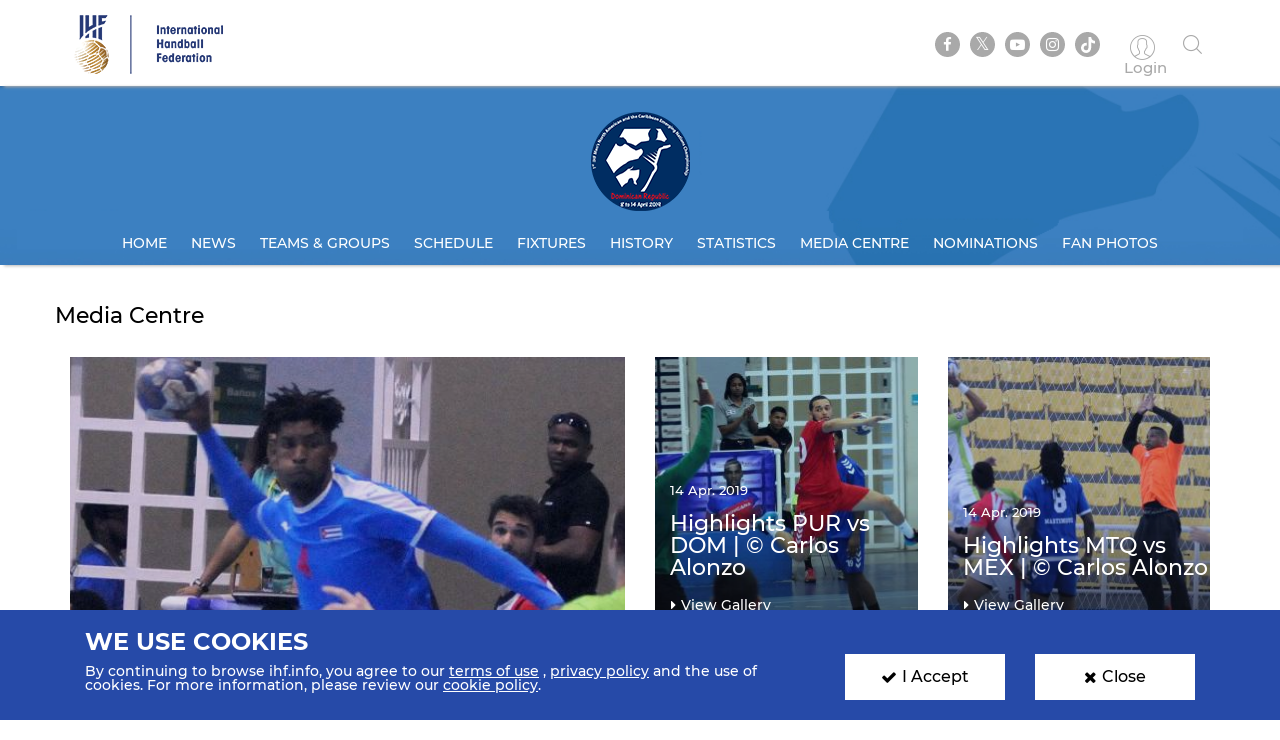

--- FILE ---
content_type: text/html; charset=UTF-8
request_url: https://www.ihf.info/competitions/men/308/1st-mens-north-american-and-caribbean-emerging-nations-championship-2019/1409/gallery
body_size: 6762
content:
<!DOCTYPE html>
<html lang="en" dir="ltr" prefix="content: http://purl.org/rss/1.0/modules/content/  dc: http://purl.org/dc/terms/  foaf: http://xmlns.com/foaf/0.1/  og: http://ogp.me/ns#  rdfs: http://www.w3.org/2000/01/rdf-schema#  schema: http://schema.org/  sioc: http://rdfs.org/sioc/ns#  sioct: http://rdfs.org/sioc/types#  skos: http://www.w3.org/2004/02/skos/core#  xsd: http://www.w3.org/2001/XMLSchema# ">
<head>
          <!-- Global site tag (gtag.js) - Google Analytics -->
      <script>
        let ga_id = "G-L2DC7J793W";
        let ga_script = document.createElement('script');
        ga_script.setAttribute('src', 'https://www.googletagmanager.com/gtag/js?id='+ga_id);
        document.head.appendChild(ga_script);
        let gtag_script = document.createElement('script');
        gtag_script.text = "window.dataLayer = window.dataLayer || [];function gtag(){dataLayer.push(arguments);}gtag('js', new Date());gtag('config', '"+ga_id+"');";
        document.head.appendChild(gtag_script);
      </script>
    
    <meta charset="utf-8" />
<meta name="twitter:card" content="summary_large_image" />
<link rel="canonical" href="https://www.ihf.info/competitions/men/308/1st-mens-north-american-and-caribbean-emerging-nations-championship-2019/1409/gallery" />
<meta name="twitter:title" content="Competition Gallery" />
<meta name="twitter:description" content="" />
<meta name="twitter:url" content="http://www.ihf.info/competitions/men/308/1st-mens-north-american-and-caribbean-emerging-nations-championship-2019/1409/gallery" />
<meta name="twitter:image" content="https://www.ihf.info/themes/ihf_theme/assets/img/logo.png?695" />
<script>var pfHeaderImgUrl = '';var pfHeaderTagline = '';var pfdisableClickToDel  = ;var pfHideImages = ;var pfImageDisplayStyle = '';var pfDisablePDF = ;var pfDisableEmail = ;var pfDisablePrint = ;var pfCustomCSS = '';var pfPlatform = 'Drupal 8';(function(){var js, pf;pf = document.createElement('script');pf.type = 'text/javascript';pf.src='//cdn.printfriendly.com/printfriendly.js';document.getElementsByTagName('head')[0].appendChild(pf)})();</script>
<meta name="Generator" content="Drupal 8 (https://www.drupal.org)" />
<meta name="MobileOptimized" content="width" />
<meta name="HandheldFriendly" content="true" />
<meta name="viewport" content="width=device-width, initial-scale=1.0" />
<link rel="shortcut icon" href="/sites/default/files/favicon.ico" type="image/vnd.microsoft.icon" />

    <meta name="viewport" content="width=device-width, initial-scale=1.0" />
    <title>IHF | Competition Gallery</title>
    <link rel="stylesheet" media="all" href="/core/themes/stable/css/system/components/ajax-progress.module.css?t5m5yx" />
<link rel="stylesheet" media="all" href="/core/themes/stable/css/system/components/align.module.css?t5m5yx" />
<link rel="stylesheet" media="all" href="/core/themes/stable/css/system/components/autocomplete-loading.module.css?t5m5yx" />
<link rel="stylesheet" media="all" href="/core/themes/stable/css/system/components/fieldgroup.module.css?t5m5yx" />
<link rel="stylesheet" media="all" href="/core/themes/stable/css/system/components/container-inline.module.css?t5m5yx" />
<link rel="stylesheet" media="all" href="/core/themes/stable/css/system/components/clearfix.module.css?t5m5yx" />
<link rel="stylesheet" media="all" href="/core/themes/stable/css/system/components/details.module.css?t5m5yx" />
<link rel="stylesheet" media="all" href="/core/themes/stable/css/system/components/hidden.module.css?t5m5yx" />
<link rel="stylesheet" media="all" href="/core/themes/stable/css/system/components/item-list.module.css?t5m5yx" />
<link rel="stylesheet" media="all" href="/core/themes/stable/css/system/components/js.module.css?t5m5yx" />
<link rel="stylesheet" media="all" href="/core/themes/stable/css/system/components/nowrap.module.css?t5m5yx" />
<link rel="stylesheet" media="all" href="/core/themes/stable/css/system/components/position-container.module.css?t5m5yx" />
<link rel="stylesheet" media="all" href="/core/themes/stable/css/system/components/progress.module.css?t5m5yx" />
<link rel="stylesheet" media="all" href="/core/themes/stable/css/system/components/reset-appearance.module.css?t5m5yx" />
<link rel="stylesheet" media="all" href="/core/themes/stable/css/system/components/resize.module.css?t5m5yx" />
<link rel="stylesheet" media="all" href="/core/themes/stable/css/system/components/sticky-header.module.css?t5m5yx" />
<link rel="stylesheet" media="all" href="/core/themes/stable/css/system/components/system-status-counter.css?t5m5yx" />
<link rel="stylesheet" media="all" href="/core/themes/stable/css/system/components/system-status-report-counters.css?t5m5yx" />
<link rel="stylesheet" media="all" href="/core/themes/stable/css/system/components/system-status-report-general-info.css?t5m5yx" />
<link rel="stylesheet" media="all" href="/core/themes/stable/css/system/components/tabledrag.module.css?t5m5yx" />
<link rel="stylesheet" media="all" href="/core/themes/stable/css/system/components/tablesort.module.css?t5m5yx" />
<link rel="stylesheet" media="all" href="/core/themes/stable/css/system/components/tree-child.module.css?t5m5yx" />
<link rel="stylesheet" media="all" href="/core/themes/stable/css/views/views.module.css?t5m5yx" />
<link rel="stylesheet" media="all" href="/modules/contrib/printfriendly/css/printfriendly.css?t5m5yx" />
<link rel="stylesheet" media="all" href="/themes/ihf_theme/assets/css/bootstrap.min.css?t5m5yx" />
<link rel="stylesheet" media="all" href="/themes/ihf_theme/assets/css/slick.css?t5m5yx" />
<link rel="stylesheet" media="all" href="/themes/ihf_theme/assets/css/font-awesome.css?t5m5yx" />
<link rel="stylesheet" media="all" href="/themes/ihf_theme/assets/css/icomoon.css?t5m5yx" />
<link rel="stylesheet" media="all" href="/themes/ihf_theme/assets/css/style.css?t5m5yx" />

    
<!--[if lte IE 8]>
<script src="/core/assets/vendor/html5shiv/html5shiv.min.js?v=3.7.3"></script>
<![endif]-->

</head>
<body>
<a href="#main-content" class="visually-hidden focusable">
    Skip to main content
</a>

  <div class="dialog-off-canvas-main-canvas" data-off-canvas-main-canvas>
    <div class="layout-container">

    <header role="banner">
        
    </header>

    
    

    

    

    







    <main role="main">
        <a id="main-content" tabindex="-1"></a>
                     <div class="competition-header">
                <header>
    <div class="site-tools">
        <div class="container">
            <div class="row">
                <div class="col-xs-6 site-logo-mob">
                    <div class="site-logo">
                        <a href="/">
                                                        <img src="/themes/ihf_theme/assets/img/logo.png?775" alt="IHF logo">
                        </a>
                    </div>
                </div>
                <div class="col-xs-6 menuOption">
                    <div class="socialMedia ">
                        <ul class="links">
                            <div class="social-media">
                              <li><a href="https://www.facebook.com/ihfworldhandball" target="_blank" class="facebook"><i class="fa fa-facebook" aria-hidden="true"></i></a></li>
                              <li><a href="https://twitter.com/ihfhandball" target="_blank" class="twitter"><i class="fa fa-twitter" aria-hidden="true"></i></a></li>
                              <li><a href="https://www.youtube.com/channel/UCUhAEljbC3MwnI9-ueItMQA" target="_blank" class="youtube"><i class="fa fa-youtube-play" aria-hidden="true"></i></a></li>
                              <li><a href="https://www.instagram.com/ihfworldhandball" target="_blank" class="insta"><i class="fa fa-instagram" aria-hidden="true"></i></a></li>
                              <li class="tiktok"><a href="https://www.tiktok.com/@ihfworldhandball?_t=8fFEU4CZBLS&_r=1" target="_blank" class="tikto"><img src="/themes/ihf_theme/assets/img/tiktok.svg" class="fa"></a></li>
                            </div>

                                                            <li><a href="/user" class="log-in"><i class="icon-user1" aria-hidden="true"></i><span> Login </span></a></li>
                                                        <li><a href="" class="search"><i class="icon-search" aria-hidden="true"></i></a></li>
                        </ul>
                    </div>
                                          <div>
    <div class="search-block-form" data-drupal-selector="search-block-form" id="block-ihf-theme-search" role="search">
  
    
      <div id="IHF-search"><form action="/search/node" method="get" id="search-block-form" accept-charset="UTF-8">
  <div class="js-form-item form-item js-form-type-search form-item-keys js-form-item-keys form-no-label">
      <label for="edit-keys" class="visually-hidden">Search</label>
        <input title="Enter the terms you wish to search for." data-drupal-selector="edit-keys" type="search" id="edit-keys" name="keys" value="" size="15" maxlength="128" class="form-search" />

        </div>
<input data-drupal-selector="edit-submit" type="submit" id="edit-submit" value="Search" class="button js-form-submit form-submit" />

</form>
  </div>
  </div>

  </div>

                                    </div>
            </div>
        </div>
    </div>

                  <div>
    <div id="block-competitionheader">
  
    
      <style>
    .main-menu li a {
        color: ;
    }
    .main-menu li a:hover, .main-menu li a.is-active {
        background-color: ;
        color: ;
        text-shadow: none;
    }

</style>

<div class="main-menu" style="background-image: url(https://www.ihf.info/sites/default/files/2019-04/newHeader.png)">
    <div class="container">
        <a href="/competitions/men/308/1st-ihf-north-american-and-caribbean-emerging-nations-2019-championship-dominican-republic/1409">
            <img alt=" Competition logo" src="https://www.ihf.info/sites/default/files/2019-04/logo_0.png" class="compLogo">
        </a>
        <div id="nav-icon3">
            <span></span>
            <span></span>
            <span></span>
            <span></span>
        </div>
        <div>
            <nav class="mobile-nav" role="navigation" aria-labelledby="block-personalmainmenu--2-menu" id="block-personalmainmenu--2">
                <ul class="menu sf-js-enabled sf-arrows" style="touch-action: pan-y;">
                                            <li>
                                                        <a href="/competitions/men/308/1st-ihf-north-american-and-caribbean-emerging-nations-2019-championship-dominican-republic/1409" class="">Home</a>
                        </li>
                        <li>
                                                        <a href="/competitions/men/308/1st-ihf-north-american-and-caribbean-emerging-nations-2019-championship-dominican-republic/1409/news" class="">News</a>
                        </li>
                                        <li>
                                                                                                    <a href="/competitions/men/308/1st-ihf-north-american-and-caribbean-emerging-nations-2019-championship-dominican-republic/1409/groups-rankings" class="">Teams &amp; Groups</a>
                    </li>
                                            <li>
                                                        <a href="/competitions/men/308/1st-ihf-north-american-and-caribbean-emerging-nations-2019-championship-dominican-republic/1409/matches/2019-04-15" class="">Schedule</a>
                        </li>
                    
                                            <li>
                                                        <a href="/competitions/men/308/1st-ihf-north-american-and-caribbean-emerging-nations-2019-championship-dominican-republic/1409/stage-matches/1435" class="">Fixtures</a>
                        </li>
                                                                <li>
                                                        <a href="/competitions/men/308/1st-ihf-north-american-and-caribbean-emerging-nations-2019-championship-dominican-republic/1409/history" class="">History</a>
                        </li>
                        <li>
                                                        <a href="/competitions/men/308/1st-ihf-north-american-and-caribbean-emerging-nations-2019-championship-dominican-republic/1409/statistics" class="">Statistics</a>
                        </li>
                        <li>
                                                        <a href="/competitions/men/308/1st-ihf-north-american-and-caribbean-emerging-nations-2019-championship-dominican-republic/1409/gallery" class="">Media Centre</a>
                        </li>
                                                                        <li>
                                                        <a href="/competitions/men/308/1st-ihf-north-american-and-caribbean-emerging-nations-2019-championship-dominican-republic/1409/nominations" class="">Nominations</a>
                        </li>
                        <li>
                                                        <a href="/competitions/men/308/1st-ihf-north-american-and-caribbean-emerging-nations-2019-championship-dominican-republic/1409/fan-photos" class="">Fan Photos</a>
                        </li>
                    
                                    </ul>
            </nav>
        </div>
    </div>
</div>

  </div>

  </div>

    </header>
<style>
  .search-block-form.contextual-region {
    position: unset;
  }
  .fa.fa-twitter::before{
    content:"𝕏";
    font-size:1.2em;
  }
</style>
                    </div>
        

        <div class="layout-content">
            
                        
            
            
            
            <div class="container">
                <div class="row">
                    <div>  <div>
    <div data-drupal-messages-fallback class="hidden"></div><div id="block-ihf-theme-content">
  
    
      <div class="js-view-dom-id-cfb2a1d6c917d7793a21ca00431bb457bf78fe698a3d77709a7a51f3627b1fba">
  
  
  

  
  
  

  <section class="mediaCenter innerMediaCenter margin-bottom-20">
    <div class="card">
        <div class="container">
            <div class="row">
                <h1 class="sectionHeading">Media Centre</h1>
            </div>
        </div>
    </div>
    <div class="container">
        <div class="row">
                            <div class="col-md-6 col-xs-12 mediaCard innerBigCard">
                    <div class="mediaBg"><img src="/sites/default/files/styles/gallery_big_image/public/2019-04/DSC_4804_950x600.jpg?itok=MjTAcNh1" class="img-responsive"></div>
                    <div class="cardText" >
                                                                        
                        <span class="cardDate">15 Apr. 2019</span>
                        <h2>Highlights CUB vs USA | © Carlos Alonzo</h2>
                        <a href="/competitions/men/308/1st-mens-north-american-and-caribbean-emerging-nations-championship-2019/1409/gallery/2073" class="btn btn-card"><i class="fa fa-caret-right"></i>View Gallery</a>
                    </div>
                </div>
            
            <div class="col-md-6 col-xs-12 no-padding">
                                    <div class=" col-sm-6 col-xs-12 mediaCard innerSmallCard">
                        <div class="mediaBg"><img src="/sites/default/files/styles/gallery_small_image/public/2019-04/LAUREANO%20VILLAFA%C3%91E_950x600.jpg?itok=rWPtzrHy" class="img-responsive"></div>
                        <div class="cardText">
                                                                                    
                            <span class="cardDate">14 Apr. 2019</span>
                            <h2>Highlights PUR vs DOM | © Carlos Alonzo</h2>
                            <a href="/competitions/men/308/1st-mens-north-american-and-caribbean-emerging-nations-championship-2019/1409/gallery/2069" class="btn btn-card"><i class="fa fa-caret-right"></i>View Gallery</a>
                        </div>
                    </div>
                
                                    <div class="col-sm-6 col-xs-12 mediaCard innerSmallCard">
                        <div class="mediaBg"><img src="/sites/default/files/styles/gallery_small_image/public/2019-04/morales%20diaz_950x600.jpg?itok=RRMOa4Jl" class="img-responsive"></div>
                        <div class="cardText">
                                                                                    
                            <span class="cardDate">14 Apr. 2019</span>
                            <h2>Highlights MTQ vs MEX | © Carlos Alonzo</h2>
                            <a href="/competitions/men/308/1st-mens-north-american-and-caribbean-emerging-nations-championship-2019/1409/gallery/2065" class="btn btn-card"><i class="fa fa-caret-right"></i>View Gallery</a>
                        </div>
                    </div>
                            </div>

                            <div class="col-md-6 mediaCard col-xs-12 innerMediumCard">
                    <div class="mediaBg"><img src="/sites/default/files/styles/gallery_medium_image/public/2019-04/Cleve%20Bellot%20of%20Canada%20spikes%20against%20Haiti_%2001_950x600.jpg?itok=8e6u3wJP" class="img-responsive"></div>
                    <div class="cardText">
                                                                        
                        <span class="cardDate">14 Apr. 2019</span>
                        <h2>Highlights HAI vs CAN | © Ernesto Beltré</h2>
                        <a href="/competitions/men/308/1st-mens-north-american-and-caribbean-emerging-nations-championship-2019/1409/gallery/2063" class="btn btn-card"><i class="fa fa-caret-right"></i>View Gallery</a>
                    </div>
                </div>
                    </div>

                            <div class="row">
                
                    <div class=" col-md-3 col-sm-6 col-xs-12 mediaCard innerSmallCard marginTop">
                        <div class="mediaBg"><img src="/sites/default/files/styles/gallery_small_image/public/2019-04/Raphael%20%20Whitehall%20of%20Barbados%20spikes%20against%20Saint%20Kitts%20and%20Nevis_%2002_950x600.jpg?itok=5R1PcVmR" class="img-responsive"></div>
                        <div class="cardText">
                                                                                    
                            <span class="cardDate">14 Apr. 2019</span>
                            <h2>Highlights SKN vs BAR | © Ernesto Beltré</h2>
                            <a href="/competitions/men/308/1st-mens-north-american-and-caribbean-emerging-nations-championship-2019/1409/gallery/2057" class="btn btn-card"><i class="fa fa-caret-right"></i>View Gallery</a>
                        </div>
                    </div>

                
                    <div class=" col-md-3 col-sm-6 col-xs-12 mediaCard innerSmallCard marginTop">
                        <div class="mediaBg"><img src="/sites/default/files/styles/gallery_small_image/public/2019-04/Nathan%20Sebastien%20of%20Dominica%20spikes%20against%20Trinidad%20%26%20Tobago_%2001_950x600.jpg?itok=mjxZqEsP" class="img-responsive"></div>
                        <div class="cardText">
                                                                                    
                            <span class="cardDate">14 Apr. 2019</span>
                            <h2>Highlights DMA vs TTO | © Ernesto Beltré</h2>
                            <a href="/competitions/men/308/1st-mens-north-american-and-caribbean-emerging-nations-championship-2019/1409/gallery/2053" class="btn btn-card"><i class="fa fa-caret-right"></i>View Gallery</a>
                        </div>
                    </div>

                
                    <div class=" col-md-3 col-sm-6 col-xs-12 mediaCard innerSmallCard marginTop">
                        <div class="mediaBg"><img src="/sites/default/files/styles/gallery_small_image/public/2019-04/gari%20hines2_950x600.jpg?itok=F-eOjOp0" class="img-responsive"></div>
                        <div class="cardText">
                                                                                    
                            <span class="cardDate">14 Apr. 2019</span>
                            <h2>Highlights DOM vs USA | © Carlos Alonzo</h2>
                            <a href="/competitions/men/308/1st-mens-north-american-and-caribbean-emerging-nations-championship-2019/1409/gallery/1973" class="btn btn-card"><i class="fa fa-caret-right"></i>View Gallery</a>
                        </div>
                    </div>

                
                    <div class=" col-md-3 col-sm-6 col-xs-12 mediaCard innerSmallCard marginTop">
                        <div class="mediaBg"><img src="/sites/default/files/styles/gallery_small_image/public/2019-04/REINIEL%20TABOAGADA2_950x600.jpg?itok=DggX4l-c" class="img-responsive"></div>
                        <div class="cardText">
                                                                                    
                            <span class="cardDate">13 Apr. 2019</span>
                            <h2>Highlights PUR vs CUB | © Carlos Alonzo</h2>
                            <a href="/competitions/men/308/1st-mens-north-american-and-caribbean-emerging-nations-championship-2019/1409/gallery/1969" class="btn btn-card"><i class="fa fa-caret-right"></i>View Gallery</a>
                        </div>
                    </div>

                
                    <div class=" col-md-3 col-sm-6 col-xs-12 mediaCard innerSmallCard marginTop">
                        <div class="mediaBg"><img src="/sites/default/files/styles/gallery_small_image/public/2019-04/NATHANBELANGER%2001_950x600.jpg?itok=glG2Phg0" class="img-responsive"></div>
                        <div class="cardText">
                                                                                    
                            <span class="cardDate">13 Apr. 2019</span>
                            <h2>Highlights CAN vs MEX | © Carlos Alonzo</h2>
                            <a href="/competitions/men/308/1st-mens-north-american-and-caribbean-emerging-nations-championship-2019/1409/gallery/1965" class="btn btn-card"><i class="fa fa-caret-right"></i>View Gallery</a>
                        </div>
                    </div>

                
                    <div class=" col-md-3 col-sm-6 col-xs-12 mediaCard innerSmallCard marginTop">
                        <div class="mediaBg"><img src="/sites/default/files/styles/gallery_small_image/public/2019-04/DSC_5297_950x600.jpg?itok=WzMILW5J" class="img-responsive"></div>
                        <div class="cardText">
                                                                                    
                            <span class="cardDate">13 Apr. 2019</span>
                            <h2>Highlights HAI vs MTQ | © Ernesto Beltré</h2>
                            <a href="/competitions/men/308/1st-mens-north-american-and-caribbean-emerging-nations-championship-2019/1409/gallery/1961" class="btn btn-card"><i class="fa fa-caret-right"></i>View Gallery</a>
                        </div>
                    </div>

                
                    <div class=" col-md-3 col-sm-6 col-xs-12 mediaCard innerSmallCard marginTop">
                        <div class="mediaBg"><img src="/sites/default/files/styles/gallery_small_image/public/2019-04/DSC_5125_950x600.jpg?itok=MwT9_gGZ" class="img-responsive"></div>
                        <div class="cardText">
                                                                                    
                            <span class="cardDate">13 Apr. 2019</span>
                            <h2>Highlights SKN vs TTO | © Ernesto Beltré</h2>
                            <a href="/competitions/men/308/1st-mens-north-american-and-caribbean-emerging-nations-championship-2019/1409/gallery/1957" class="btn btn-card"><i class="fa fa-caret-right"></i>View Gallery</a>
                        </div>
                    </div>

                
                    <div class=" col-md-3 col-sm-6 col-xs-12 mediaCard innerSmallCard marginTop">
                        <div class="mediaBg"><img src="/sites/default/files/styles/gallery_small_image/public/2019-04/David%20Yearwood%20of%20Barbados%20spiks%20against%20Dominicana_%2001_950x600.jpg?itok=Fx8RwsYY" class="img-responsive"></div>
                        <div class="cardText">
                                                                                    
                            <span class="cardDate">13 Apr. 2019</span>
                            <h2>Highlights BAR vs DMA | © Ernesto Beltré</h2>
                            <a href="/competitions/men/308/1st-mens-north-american-and-caribbean-emerging-nations-championship-2019/1409/gallery/1951" class="btn btn-card"><i class="fa fa-caret-right"></i>View Gallery</a>
                        </div>
                    </div>

                            </div>
            </div>
</section>
      <nav class="pager" role="navigation" aria-labelledby="pagination-heading">
    <h4 id="pagination-heading" class="visually-hidden">Pagination</h4>
    <ul class="pager__items js-pager__items">
                                                        <li class="pager__item is-active">
                                          <a href="?q=/competitions/men/308/1st-mens-north-american-and-caribbean-emerging-nations-championship-2019/1409/gallery&amp;page=0" title="Current page">
            <span class="visually-hidden">
              Current page
            </span>1</a>
        </li>
              <li class="pager__item">
                                          <a href="?q=/competitions/men/308/1st-mens-north-american-and-caribbean-emerging-nations-championship-2019/1409/gallery&amp;page=1" title="Go to page 2">
            <span class="visually-hidden">
              Page
            </span>2</a>
        </li>
              <li class="pager__item">
                                          <a href="?q=/competitions/men/308/1st-mens-north-american-and-caribbean-emerging-nations-championship-2019/1409/gallery&amp;page=2" title="Go to page 3">
            <span class="visually-hidden">
              Page
            </span>3</a>
        </li>
                                      <li class="pager__item pager__item--next">
          <a href="?q=/competitions/men/308/1st-mens-north-american-and-caribbean-emerging-nations-championship-2019/1409/gallery&amp;page=1" title="Go to next page" rel="next">
            <span class="visually-hidden">Next page</span>
            <span aria-hidden="true">Next ›</span>
          </a>
        </li>
                          <li class="pager__item pager__item--last">
          <a href="?q=/competitions/men/308/1st-mens-north-american-and-caribbean-emerging-nations-championship-2019/1409/gallery&amp;page=2" title="Go to last page">
            <span class="visually-hidden">Last page</span>
            <span aria-hidden="true">Last »</span>
          </a>
        </li>
          </ul>
  </nav>


  
  

  
  
</div>

  </div>

  </div>
</div>
                </div>
            </div>

            
            
            
            
            
            
                    </div>


                      <div>
    <div id="block-competitionfooter">
  
    
      
<div class="competition-header">
    <div class="main-menu footerMenu" style="background-image: url(https://www.ihf.info/sites/default/files/2019-04/newFooter.png)">
        <div class="container">
            <div id='toTop'><i class="fa fa-angle-up" aria-hidden="true"></i><p>Top</p></div>
            <a href="/competitions/men/308/1st-ihf-north-american-and-caribbean-emerging-nations-2019-championship-dominican-republic/1409">
                <img alt=" Competition logo" src="https://www.ihf.info/sites/default/files/2019-04/logo_0.png" class="compLogo">
            </a>
            <div id="nav-icon3">
                <span></span>
                <span></span>
                <span></span>
                <span></span>
            </div>
            <div>
                <nav class="mobile-nav" role="navigation" aria-labelledby="block-personalmainmenu--2-menu" id="block-personalmainmenu--2">
                    <ul class="menu sf-js-enabled sf-arrows" style="touch-action: pan-y;">
                                                    <li>
                                                                <a href="/competitions/men/308/1st-ihf-north-american-and-caribbean-emerging-nations-2019-championship-dominican-republic/1409" class="">Home</a>
                            </li>

                            <li>
                                                                <a href="/competitions/men/308/1st-ihf-north-american-and-caribbean-emerging-nations-2019-championship-dominican-republic/1409/news" class="">News</a>
                            </li>
                                                <li>
                                                                                                                    <a href="/competitions/men/308/1st-ihf-north-american-and-caribbean-emerging-nations-2019-championship-dominican-republic/1409/groups-rankings" class="">Teams &amp; Groups</a>
                        </li>

                                                    <li>
                                                                <a href="/competitions/men/308/1st-ihf-north-american-and-caribbean-emerging-nations-2019-championship-dominican-republic/1409/matches/2019-04-15" class="">Schedule</a>
                            </li>
                        
                                                    <li>
                                                                <a href="/competitions/men/308/1st-ihf-north-american-and-caribbean-emerging-nations-2019-championship-dominican-republic/1409/stage-matches/1435" class="">Fixtures</a>
                            </li>
                        
                                                    <li>
                                                                <a href="/competitions/men/308/1st-ihf-north-american-and-caribbean-emerging-nations-2019-championship-dominican-republic/1409/history" class="">History</a>
                            </li>
                            <li>
                                                                <a href="/competitions/men/308/1st-ihf-north-american-and-caribbean-emerging-nations-2019-championship-dominican-republic/1409/statistics" class="">Statistics</a>
                            </li>
                            <li>
                                                                <a href="/competitions/men/308/1st-ihf-north-american-and-caribbean-emerging-nations-2019-championship-dominican-republic/1409/gallery" class="">Media Centre</a>
                            </li>
                                                                                    <li>
                                                                <a href="/competitions/men/308/1st-ihf-north-american-and-caribbean-emerging-nations-2019-championship-dominican-republic/1409/nominations" class="">Nominations</a>
                            </li>
                            <li>
                                                                <a href="/competitions/men/308/1st-ihf-north-american-and-caribbean-emerging-nations-2019-championship-dominican-republic/1409/fan-photos" class="">Fan Photos</a>
                            </li>
                        
                                            </ul>
                </nav>
            </div>
        </div>
    </div>
</div>

  </div>

  </div>

        
        <footer>
        <div class="topFooter">
        <div class="container no-padding">
            <div class="row">
                <div class="col-md-3 col-sm-12 partnersTitle">
                    <h3> IHF Partners <span>Thanks to our great supporters.</span></h3>
                </div>
                <div class="col-md-9 col-sm-12 partnersSlider ">
                    <a href="http://www.gerflor.com/" target="_blank" class="sliderItem"><img src="/themes/ihf_theme/assets/img/partners/3-new.jpg"></a>
                    <a href="https://hummel.net/" target="_blank" class="sliderItem"><img src="/themes/ihf_theme/assets/img/partners/5-new.jpg"></a>
                    <a href="https://sportfive.com/" target="_blank" class="sliderItem"><img src="/themes/ihf_theme/assets/img/partners/2-new.jpg?238"></a>
                    <a href="http://www.molten.co.jp/sports/en/handball/index.html" target="_blank" class="sliderItem"><img src="/themes/ihf_theme/assets/img/partners/1m-new.jpg"></a>
                                    </div>
            </div>
        </div>
    </div>
    <div class="bottomFooter">
        <div class="container no-padding">
            <div class="row">
                <div class="col-md-8 col-sm-6 col-xs-12">
                    <div class="footerLogo">
                        <img src="/themes/ihf_theme/assets/img/small-logo.png?238">
                        <img src="/themes/ihf_theme/assets/img/footer-logo.png">
                    </div>
                    <p>All rights reserved © 2025 IHF</p>
                    <ul>
                                                <li><a href="/sitemap">Sitemap</a></li>
                                                <li><a href="/privacy-statement">Privacy Statement</a></li>
                                                <li><a href="/terms-of-use">Terms of Use</a></li>
                                                <li><a href="/contact-us">Contact Us</a></li>
                                                <li><a href="/ihf-mobile-app">Mobile Apps</a></li>
                    </ul>
                </div>
                                      <div>
    <div class="newsletter-form-id" data-drupal-selector="newsletter-form-id" id="block-newsletterblock">
  
    
      <form action="/competitions/men/308/1st-mens-north-american-and-caribbean-emerging-nations-championship-2019/1409/gallery" method="post" id="newsletter-form-id" accept-charset="UTF-8">
  <div class="col-md-4 col-sm-6 col-xs-12 no-padding">
    <div class="newsLetter">
        <h3>SIGN UP FOR OUR NEWSLETTER</h3>
        <div class="subTitle">Submit your email address below to get our latest news.</div>
        <div class="input-group hide-label"><div class="js-form-item form-item js-form-type-textfield form-item-email js-form-item-email form-no-label">
        <input class="form-control form-text required" placeholder="Enter your mail here..." data-drupal-selector="edit-email" type="text" id="edit-email" name="email" value="" size="60" maxlength="128" required="required" aria-required="true" />

        </div>
<input class="btn-secondary-color btn button js-form-submit form-submit" data-drupal-selector="edit-submit-nl" type="submit" id="edit-submit-nl" name="op" value="Send" />
</div><div class="status_message"></div><input autocomplete="off" data-drupal-selector="form-s0ajoycsxi57zrg-qekiklj3dcxzbyeqkh3bh8lgmfw" type="hidden" name="form_build_id" value="form-s0AJoYCsXi57zRg-qeKIklj3dcxzBYeqkh3Bh8LGmFw" />
<input data-drupal-selector="edit-newsletter-form-id" type="hidden" name="form_id" value="newsletter_form_id" />

    </div>
</div>

</form>

  </div>

  </div>

                                                                                                                                                                                                                                                            </div>
        </div>
    </div>
</footer>

                      <div>
    <div id="block-cookiesblock">
  
    
      <section class="cookies" id="cookie">
    <div class="container cookies-container">
        <div class="row">
            <div class="col-md-8">
                <h2>We use cookies</h2>
                <p>
                    <p>By continuing to browse ihf.info, you agree to our <a class="white-color" href="/terms-of-use" style="text-decoration:underline" title="terms of use">terms of use</a> , <a class="white-color" href="/privacy-statement" style="text-decoration:underline" title="privacy policy">privacy policy</a> and the use of cookies. For more information, please review our <a class="white-color" href="/cookies" style="text-decoration:underline" title="cookie policy">cookie policy</a>.</p>

                </p>
            </div>
            <div class="col-md-2">
                <a class="accept-cookies-btn"><i class="fa fa-check" aria-hidden="true"></i>I Accept</a>
            </div>
          <div class="col-md-2">
            <a class="close-cookies-btn"><i class="fa fa-times" aria-hidden="true"></i>Close</a>
          </div>
        </div>
    </div>
</section>

  </div>

  </div>

        
        
        
    </main>

    
</div>
  </div>


<script type="application/json" data-drupal-selector="drupal-settings-json">{"path":{"baseUrl":"\/","scriptPath":null,"pathPrefix":"","currentPath":"competitions\/men\/308\/1st-mens-north-american-and-caribbean-emerging-nations-championship-2019\/1409\/gallery","currentPathIsAdmin":false,"isFront":false,"currentLanguage":"en","currentQuery":{"q":"\/competitions\/men\/308\/1st-mens-north-american-and-caribbean-emerging-nations-championship-2019\/1409\/gallery"}},"pluralDelimiter":"\u0003","suppressDeprecationErrors":true,"ajaxPageState":{"libraries":"core\/drupal.ajax,core\/html5shiv,core\/jquery.form,ihf_about\/coach-project,ihf_about\/education-courses,ihf_about\/olympic-solidarity,ihf_about\/player-project,ihf_competitions\/sse-live-scores,ihf_theme\/bootstrap,ihf_theme\/filestyle,ihf_theme\/fontawesome,ihf_theme\/icomoon,ihf_theme\/jquery-progressbar,ihf_theme\/scrollreveal,ihf_theme\/slick,ihf_theme\/styles,ihf_theme\/superfish,printfriendly\/printfriendly-libraries,system\/base,views\/views.module","theme":"ihf_theme","theme_token":null},"ajaxTrustedUrl":{"form_action_p_pvdeGsVG5zNF_XLGPTvYSKCf43t8qZYSwcfZl2uzM":true,"\/competitions\/men\/308\/1st-mens-north-american-and-caribbean-emerging-nations-championship-2019\/1409\/gallery?q=\/competitions\/men\/308\/1st-mens-north-american-and-caribbean-emerging-nations-championship-2019\/1409\/gallery\u0026page=1\u0026ajax_form=1":true,"\/search\/node":true},"ajax":{"edit-submit-nl":{"callback":"::submitNewsletter","event":"mousedown","keypress":true,"prevent":"click","url":"\/competitions\/men\/308\/1st-mens-north-american-and-caribbean-emerging-nations-championship-2019\/1409\/gallery?q=\/competitions\/men\/308\/1st-mens-north-american-and-caribbean-emerging-nations-championship-2019\/1409\/gallery\u0026page=1\u0026ajax_form=1","dialogType":"ajax","submit":{"_triggering_element_name":"op","_triggering_element_value":"Send"}}},"user":{"uid":0,"permissionsHash":"8c7a41f823ec0393823bda349758fdbbbbc9ceb93827a578f0354be314bd7c44"}}</script>
<script src="/core/assets/vendor/jquery/jquery.min.js?v=3.5.1"></script>
<script src="/core/assets/vendor/jquery-once/jquery.once.min.js?v=2.2.3"></script>
<script src="/core/misc/drupalSettingsLoader.js?v=8.9.20"></script>
<script src="/core/misc/drupal.js?v=8.9.20"></script>
<script src="/core/misc/drupal.init.js?v=8.9.20"></script>
<script src="/modules/custom/ihf_about/js/players-project.js?t5m5yx"></script>
<script src="/modules/custom/ihf_about/js/coach-project.js?t5m5yx"></script>
<script src="/modules/custom/ihf_about/js/olympic-solidarity.js?t5m5yx"></script>
<script src="/modules/custom/ihf_about/js/education-courses.js?t5m5yx"></script>
<script src="/themes/ihf_theme/assets/js/bootstrap.min.js?t5m5yx"></script>
<script src="/themes/ihf_theme/assets/js/slick.js?t5m5yx"></script>
<script src="/themes/ihf_theme/assets/js/superfish.js?t5m5yx"></script>
<script src="/themes/ihf_theme/assets/js/jQuery-plugin-progressbar.js?t5m5yx"></script>
<script src="/themes/ihf_theme/assets/js/main.js?t5m5yx"></script>
<script src="/themes/ihf_theme/assets/js/scrollreveal.min.js?t5m5yx"></script>
<script src="/themes/ihf_theme/assets/js/bootstrap-filestyle.min.js?t5m5yx"></script>
<script src="/modules/custom/ihf_core/js/eventsource.polyfill.min.js?t5m5yx"></script>
<script src="/modules/custom/ihf_competitions/js/sse-live-scores.js?t5m5yx"></script>
<script src="/core/assets/vendor/jquery-form/jquery.form.min.js?v=4.22"></script>
<script src="/core/misc/progress.js?v=8.9.20"></script>
<script src="/core/misc/ajax.js?v=8.9.20"></script>
<script src="/core/themes/stable/js/ajax.js?v=8.9.20"></script>

<script>(function(){function c(){var b=a.contentDocument||a.contentWindow.document;if(b){var d=b.createElement('script');d.innerHTML="window.__CF$cv$params={r:'9a011bae7bff76ed',t:'MTc2MzQwMjIyMQ=='};var a=document.createElement('script');a.src='/cdn-cgi/challenge-platform/scripts/jsd/main.js';document.getElementsByTagName('head')[0].appendChild(a);";b.getElementsByTagName('head')[0].appendChild(d)}}if(document.body){var a=document.createElement('iframe');a.height=1;a.width=1;a.style.position='absolute';a.style.top=0;a.style.left=0;a.style.border='none';a.style.visibility='hidden';document.body.appendChild(a);if('loading'!==document.readyState)c();else if(window.addEventListener)document.addEventListener('DOMContentLoaded',c);else{var e=document.onreadystatechange||function(){};document.onreadystatechange=function(b){e(b);'loading'!==document.readyState&&(document.onreadystatechange=e,c())}}}})();</script></body>
</html>


--- FILE ---
content_type: application/javascript
request_url: https://www.ihf.info/modules/custom/ihf_about/js/education-courses.js?t5m5yx
body_size: 4
content:
(function ($) {
  $(document).ready(function () {
    if ($('#education_courses').length > 0) {
      document.getElementById("education_courses").selectedIndex = 0;
      $("#education_courses").change(function () {
        var value = this.value;
        switch (value) {
          case "all":
            //hide past and upcoming but show all
            $(".ihf_about_all_education_courses").show();
            $(".ihf_about_upcoming_education_courses").hide();
            $(".ihf_about_past_education_courses").hide();

            break;
          case "upcoming_courses":
            //hide past and all but show upcoming
            $(".ihf_about_all_education_courses").hide();
            $(".ihf_about_upcoming_education_courses").show();
            $(".ihf_about_past_education_courses").hide();
            break;
          case "past_courses":
            //hide upcoming and all but show past
            $(".ihf_about_all_education_courses").hide();
            $(".ihf_about_upcoming_education_courses").hide();
            $(".ihf_about_past_education_courses").show();
            break;
        }
      });
    }
  });

  if ($('#education_courses').length > 0) {
    window.onbeforeunload = function () {
      document.getElementById("education_courses").selectedIndex = 0;
    };
  }
})(jQuery);


--- FILE ---
content_type: application/javascript
request_url: https://www.ihf.info/modules/custom/ihf_competitions/js/sse-live-scores.js?t5m5yx
body_size: 900
content:
(function() {

    var drupalSettings = drupalSettings || {};
    drupalSettings.path = drupalSettings.path || {};
    drupalSettings.path.baseUrl = drupalSettings.path.baseUrl || '/';
    var elements = document.querySelectorAll('[data-ihf-competitions-match-id]');
    var serverUrl = '/ihf-competitions/sse/live-scores/';
    var nids = [];
    var scoreElements = {};
    var scoreElementsTeamA = {};
    var scoreElementsTeamB = {};
    var linkElements = {};
    var timeElements = {};

    for(var i = 0; i < elements.length; i++) {
        var nid = elements[i].attributes['data-ihf-competitions-match-id'].nodeValue;
        var status = elements[i].attributes['data-ihf-competitions-match-status'].nodeValue;
        scoreElements[nid] = document.getElementById('ihf-competitions-score-' + nid);
        scoreElementsTeamA[nid] = document.getElementById('ihf-competitions-score-team-a-' + nid);
        scoreElementsTeamB[nid] = document.getElementById('ihf-competitions-score-team-b-' + nid);
        linkElements[nid] = document.getElementById('ihf-competitions-match-link-' + nid);
        timeElements[nid] = document.getElementById('ihf-competitions-match-time-' + nid);
        console.log(scoreElementsTeamB);

        if(status !== 'E') {
            nids.push(nid);
        }
    }

    if(nids.length > 0) {
        var nids_string = nids.join(',');
        if(!!window.EventSource) {
            var eventSource = new EventSource(serverUrl + nids_string);

            eventSource.onerror = function() {
                //this.close();
            };

            eventSource.addEventListener('terminate', function() {
                this.close();
            });

            for(var j = 0; j < nids.length; j++) {
                var match_nid = nids[j];
                var matchScoreEl = scoreElements[nids[j]];
                var matchScoreElA = scoreElementsTeamA[nids[j]];
                var matchScoreElB = scoreElementsTeamB[nids[j]];
                var matchLinkEl = linkElements[nids[j]];
                var matchTimeEl = timeElements[nids[j]];

                (function(matchScoreEl, matchScoreElA, matchScoreElB, matchLinkEl, matchTimeEl) {
                    eventSource.addEventListener('matchScore' + match_nid, function(e) {
                        var _data = e.data;
                        if(matchScoreEl) {
                            matchScoreEl.innerHTML = _data;
                        }
                        if(matchScoreElA || matchScoreElB) {
                            var _dataStripped = _data.replace(/<\/?[^>]+(>|$)/g, '').split('-');
                            matchScoreElA.innerHTML = _dataStripped[0] || 0;
                            matchScoreElB.innerHTML = _dataStripped[1] || 0;
                        }
                    }, false);

                    eventSource.addEventListener('matchLink' + match_nid, function(e) {
                        if(matchLinkEl) {
                            matchLinkEl.classList.remove('hidden');
                        }
                        if(matchTimeEl) {
                            matchTimeEl.classList.add('hidden');
                        }
                    }, false);
                }(matchScoreEl, matchScoreElA, matchScoreElB, matchLinkEl, matchTimeEl));
            }
        }
        else {
            var serverFbUrl = serverUrl + nids_string + '/fb';
            var sseFallback = function(xhrRequest) {
                xhrRequest.open('GET', serverFbUrl);
                xhrRequest.send();
            };
            var xhr = new XMLHttpRequest();
            xhr.addEventListener('load', function(res) {
                var resJson = JSON.parse(res.target.response);
                console.log(resJson, 'q');
                if(parseInt(res.target.status) === 200) {
                    for(var j = 0; j < nids.length; j++) {
                        var match_nid = nids[j];
                        var match_info = resJson[match_nid];
                        var matchScoreEl = scoreElements[nids[j]];
                        var matchLinkEl = linkElements[nids[j]];
                        var matchTimeEl = timeElements[nids[j]];

                        if(matchScoreEl) {
                            matchScoreEl.innerHTML = match_info.result;
                        }
                        if(match_info.showLink === true) {
                            if(matchLinkEl) {
                                matchLinkEl.classList.remove('hidden');
                            }
                            if(matchTimeEl) {
                                matchTimeEl.classList.add('hidden');
                            }
                        }
                    }
                }
                else if(parseInt(res.target.status) === 204) {
                    clearInterval(interval);
                }
            });
            var interval = setInterval(sseFallback, 30 * 1000, xhr);
        }
    }

})();


--- FILE ---
content_type: application/javascript
request_url: https://www.ihf.info/modules/custom/ihf_core/js/eventsource.polyfill.min.js?t5m5yx
body_size: 3085
content:
/** @license
 * eventsource.js
 * Available under MIT License (MIT)
 * https://github.com/Yaffle/EventSource/
 */
!function(a){"use strict";function b(a,b,d,e,f){this._internal=new c(a,b,d,e,f)}function c(a,b,c,d,e){this.onStartCallback=b,this.onProgressCallback=c,this.onFinishCallback=d,this.thisArg=e,this.xhr=a,this.state=0,this.charOffset=0,this.offset=0,this.url="",this.withCredentials=!1,this.timeout=0}function d(){this._data={}}function e(){this._listeners=new d}function f(a){l(function(){throw a},0)}function g(a){this.type=a,this.target=void 0}function h(a,b){g.call(this,a),this.data=b.data,this.lastEventId=b.lastEventId}function i(a,b){e.call(this),this.onopen=void 0,this.onmessage=void 0,this.onerror=void 0,this.url="",this.readyState=t,this.withCredentials=!1,this._internal=new j(this,a,b)}function j(a,c,d){this.url=c.toString(),this.readyState=t,this.withCredentials=q&&void 0!=d&&Boolean(d.withCredentials),this.es=a,this.initialRetry=E(1e3,0),this.heartbeatTimeout=E(45e3,0),this.lastEventId="",this.retry=this.initialRetry,this.wasActivity=!1;var e=void 0!=d&&void 0!=d.Transport?d.Transport:r,f=new e;this.transport=new b(f,this.onStart,this.onProgress,this.onFinish,this),this.timeout=0,this.currentState=s,this.dataBuffer=[],this.lastEventIdBuffer="",this.eventTypeBuffer="",this.state=x,this.fieldStart=0,this.valueStart=0,this.es.url=this.url,this.es.readyState=this.readyState,this.es.withCredentials=this.withCredentials,this.onTimeout()}function k(){this.CONNECTING=t,this.OPEN=u,this.CLOSED=v}var l=a.setTimeout,m=a.clearTimeout,n=function(){};b.prototype.open=function(a,b){this._internal.open(a,b)},b.prototype.cancel=function(){this._internal.cancel()},c.prototype.onStart=function(){if(1===this.state){this.state=2;var a=0,b="",c=void 0;if("contentType"in this.xhr)a=200,b="OK",c=this.xhr.contentType;else try{a=this.xhr.status,b=this.xhr.statusText,c=this.xhr.getResponseHeader("Content-Type")}catch(d){a=0,b="",c=void 0}void 0==c&&(c=""),this.onStartCallback.call(this.thisArg,a,b,c)}},c.prototype.onProgress=function(){if(this.onStart(),2===this.state||3===this.state){this.state=3;var a="";try{a=this.xhr.responseText}catch(b){}for(var c=this.charOffset,d=a.length,e=this.offset;d>e;e+=1){var f=a.charCodeAt(e);(f==="\n".charCodeAt(0)||f==="\r".charCodeAt(0))&&(this.charOffset=e+1)}this.offset=d;var g=a.slice(c,this.charOffset);this.onProgressCallback.call(this.thisArg,g)}},c.prototype.onFinish=function(){this.onProgress(),3===this.state&&(this.state=4,0!==this.timeout&&(m(this.timeout),this.timeout=0),this.onFinishCallback.call(this.thisArg))},c.prototype.onReadyStateChange=function(){void 0!=this.xhr&&(4===this.xhr.readyState?0===this.xhr.status?this.onFinish():this.onFinish():3===this.xhr.readyState?this.onProgress():2===this.xhr.readyState)},c.prototype.onTimeout2=function(){this.timeout=0;var b=/^data\:([^,]*?)(base64)?,([\S]*)$/.exec(this.url),c=b[1],d="base64"===b[2]?a.atob(b[3]):decodeURIComponent(b[3]);1===this.state&&(this.state=2,this.onStartCallback.call(this.thisArg,200,"OK",c)),(2===this.state||3===this.state)&&(this.state=3,this.onProgressCallback.call(this.thisArg,d)),3===this.state&&(this.state=4,this.onFinishCallback.call(this.thisArg))},c.prototype.onTimeout1=function(){this.timeout=0,this.open(this.url,this.withCredentials)},c.prototype.onTimeout0=function(){var a=this;this.timeout=l(function(){a.onTimeout0()},500),3===this.xhr.readyState&&this.onProgress()},c.prototype.handleEvent=function(a){"load"===a.type?this.onFinish():"error"===a.type?this.onFinish():"abort"===a.type?this.onFinish():"progress"===a.type?this.onProgress():"readystatechange"===a.type&&this.onReadyStateChange()},c.prototype.open=function(b,c){0!==this.timeout&&(m(this.timeout),this.timeout=0),this.url=b,this.withCredentials=c,this.state=1,this.charOffset=0,this.offset=0;var d=this,e=/^data\:([^,]*?)(?:;base64)?,[\S]*$/.exec(b);if(void 0!=e)return void(this.timeout=l(function(){d.onTimeout2()},0));if((!("ontimeout"in this.xhr)||"sendAsBinary"in this.xhr||"mozAnon"in this.xhr)&&void 0!=a.document&&void 0!=a.document.readyState&&"complete"!==a.document.readyState)return void(this.timeout=l(function(){d.onTimeout1()},4));this.xhr.onload=function(a){d.handleEvent({type:"load"})},this.xhr.onerror=function(){d.handleEvent({type:"error"})},this.xhr.onabort=function(){d.handleEvent({type:"abort"})},this.xhr.onprogress=function(){d.handleEvent({type:"progress"})},this.xhr.onreadystatechange=function(){d.handleEvent({type:"readystatechange"})},this.xhr.open("GET",b,!0),this.xhr.withCredentials=c,this.xhr.responseType="text","setRequestHeader"in this.xhr&&this.xhr.setRequestHeader("Accept","text/event-stream");try{this.xhr.send(void 0)}catch(f){throw f}"readyState"in this.xhr&&void 0!=a.opera&&(this.timeout=l(function(){d.onTimeout0()},0))},c.prototype.cancel=function(){0!==this.state&&4!==this.state&&(this.state=4,this.xhr.onload=n,this.xhr.onerror=n,this.xhr.onabort=n,this.xhr.onprogress=n,this.xhr.onreadystatechange=n,this.xhr.abort(),0!==this.timeout&&(m(this.timeout),this.timeout=0),this.onFinishCallback.call(this.thisArg)),this.state=0},d.prototype.get=function(a){return this._data[a+"~"]},d.prototype.set=function(a,b){this._data[a+"~"]=b},d.prototype["delete"]=function(a){delete this._data[a+"~"]},e.prototype.dispatchEvent=function(a){a.target=this;var b=a.type.toString(),c=this._listeners,d=c.get(b);if(void 0!=d)for(var e=d.length,g=void 0,h=0;e>h;h+=1){g=d[h];try{"function"==typeof g.handleEvent?g.handleEvent(a):g.call(this,a)}catch(i){f(i)}}},e.prototype.addEventListener=function(a,b){a=a.toString();var c=this._listeners,d=c.get(a);void 0==d&&(d=[],c.set(a,d));for(var e=d.length;e>=0;e-=1)if(d[e]===b)return;d.push(b)},e.prototype.removeEventListener=function(a,b){a=a.toString();var c=this._listeners,d=c.get(a);if(void 0!=d){for(var e=d.length,f=[],g=0;e>g;g+=1)d[g]!==b&&f.push(d[g]);0===f.length?c["delete"](a):c.set(a,f)}},h.prototype=g.prototype;var o=a.XMLHttpRequest,p=a.XDomainRequest,q=void 0!=o&&void 0!=(new o).withCredentials,r=q||void 0!=o&&void 0==p?o:p,s=-1,t=0,u=1,v=2,w=3,x=4,y=5,z=6,A=7,B=/^text\/event\-stream;?(\s*charset\=utf\-8)?$/i,C=1e3,D=18e6,E=function(a,b){var c=a;return c!==c&&(c=b),C>c?C:c>D?D:c},F=function(a,b,c){try{"function"==typeof b&&b.call(a,c)}catch(d){f(d)}};j.prototype.onStart=function(a,b,c){if(this.currentState===t)if(void 0==c&&(c=""),200===a&&B.test(c)){this.currentState=u,this.wasActivity=!0,this.retry=this.initialRetry,this.readyState=u,this.es.readyState=u;var d=new g("open");this.es.dispatchEvent(d),F(this.es,this.es.onopen,d)}else if(0!==a){var e="";e=200!==a?"EventSource's response has a status "+a+" "+b.replace(/\s+/g," ")+" that is not 200. Aborting the connection.":"EventSource's response has a Content-Type specifying an unsupported type: "+c.replace(/\s+/g," ")+". Aborting the connection.",f(new Error(e)),this.close();var d=new g("error");this.es.dispatchEvent(d),F(this.es,this.es.onerror,d)}},j.prototype.onProgress=function(a){if(this.currentState===u){var b=a.length;0!==b&&(this.wasActivity=!0);for(var c=0;b>c;c+=1){var d=a.charCodeAt(c);if(this.state===w&&d==="\n".charCodeAt(0))this.state=x;else if(this.state===w&&(this.state=x),d==="\r".charCodeAt(0)||d==="\n".charCodeAt(0)){if(this.state!==x){this.state===y&&(this.valueStart=c+1);var e=a.slice(this.fieldStart,this.valueStart-1),f=a.slice(this.valueStart+(this.valueStart<c&&a.charCodeAt(this.valueStart)===" ".charCodeAt(0)?1:0),c);if("data"===e)this.dataBuffer.push(f);else if("id"===e)this.lastEventIdBuffer=f;else if("event"===e)this.eventTypeBuffer=f;else if("retry"===e)this.initialRetry=E(Number(f),this.initialRetry),this.retry=this.initialRetry;else if("heartbeatTimeout"===e&&(this.heartbeatTimeout=E(Number(f),this.heartbeatTimeout),0!==this.timeout)){m(this.timeout);var g=this;this.timeout=l(function(){g.onTimeout()},this.heartbeatTimeout)}}if(this.state===x){if(0!==this.dataBuffer.length){this.lastEventId=this.lastEventIdBuffer,""===this.eventTypeBuffer&&(this.eventTypeBuffer="message");var i=new h(this.eventTypeBuffer,{data:this.dataBuffer.join("\n"),lastEventId:this.lastEventIdBuffer});if(this.es.dispatchEvent(i),"message"===this.eventTypeBuffer&&F(this.es,this.es.onmessage,i),this.currentState===v)return}this.dataBuffer.length=0,this.eventTypeBuffer=""}this.state=d==="\r".charCodeAt(0)?w:x}else this.state===x&&(this.fieldStart=c,this.state=y),this.state===y?d===":".charCodeAt(0)&&(this.valueStart=c+1,this.state=z):this.state===z&&(this.state=A)}}},j.prototype.onFinish=function(){if(this.currentState===u||this.currentState===t){this.currentState=s,0!==this.timeout&&(m(this.timeout),this.timeout=0),this.retry>16*this.initialRetry&&(this.retry=16*this.initialRetry),this.retry>D&&(this.retry=D);var a=this;this.timeout=l(function(){a.onTimeout()},this.retry),this.retry=2*this.retry+1,this.readyState=t,this.es.readyState=t;var b=new g("error");this.es.dispatchEvent(b),F(this.es,this.es.onerror,b)}},j.prototype.onTimeout=function(){if(this.timeout=0,this.currentState===s){this.wasActivity=!1;var a=this;this.timeout=l(function(){a.onTimeout()},this.heartbeatTimeout),this.currentState=t,this.dataBuffer.length=0,this.eventTypeBuffer="",this.lastEventIdBuffer=this.lastEventId,this.fieldStart=0,this.valueStart=0,this.state=x;var b=this.url.slice(0,5);b="data:"!==b&&"blob:"!==b?this.url+((-1===this.url.indexOf("?",0)?"?":"&")+"lastEventId="+encodeURIComponent(this.lastEventId)+"&r="+(Math.random()+1).toString().slice(2)):this.url;try{this.transport.open(b,this.withCredentials)}catch(c){throw this.close(),c}}else if(this.wasActivity){this.wasActivity=!1;var a=this;this.timeout=l(function(){a.onTimeout()},this.heartbeatTimeout)}else f(new Error("No activity within "+this.heartbeatTimeout+" milliseconds. Reconnecting.")),this.transport.cancel()},j.prototype.close=function(){this.currentState=v,this.transport.cancel(),0!==this.timeout&&(m(this.timeout),this.timeout=0),this.readyState=v,this.es.readyState=v},k.prototype=e.prototype,i.prototype=new k,i.prototype.close=function(){this._internal.close()},k.call(i),q&&(i.prototype.withCredentials=void 0);var G=function(){return void 0!=a.EventSource&&"withCredentials"in a.EventSource.prototype};void 0!=r&&(void 0==a.EventSource||q&&!G())&&(a.NativeEventSource=a.EventSource,a.EventSource=i)}("undefined"!=typeof window?window:this);


--- FILE ---
content_type: application/javascript
request_url: https://www.ihf.info/themes/ihf_theme/assets/js/main.js?t5m5yx
body_size: 9034
content:
(function ($) {
 


  jQuery(document).ready(function ($) {
    /* main config */
    var groupItemNumber = 1;
    var teamsItemNumber = 11;
    var groupCount = $(".groupDate").length;
    var videoCount = $("#video .innerSmallCard").length;
    var photoCount = $("#photo .innerSmallCard").length;
    /* end of main config */

    /****** Mian Menu *****/
    $('.main-menu .menu').superfish({
      cssArrows: false
    });


       /*search icon*/

      $('.search').click(function(e){
          e.preventDefault();
          $('#IHF-search').toggleClass('open');
          $(this).find('i').toggleClass('icon-search');
          $(this).find('i').toggleClass('fa fa-times');
      });


    /*Back to top*/
    $("#toTop").click(function () {
      $("html, body").animate({scrollTop: 0}, 1000);
    });

    //workaround to fix checkbox issue in registration form :
    $(".field-suffix").on("click", function () {
      //$(this).parents('.checkbox').find('label').click();
      $(this).parents(".checkbox").find(".form-checkbox").click();
    });

    $(".checkbox").click(function(){
        $(this).find(".field-suffix").toggleClass("checkedLabel");
    });

    /**** Burger Menu ****/
    $('#nav-icon3').click(function () {
      $(this).toggleClass('open');
      $(this).parent().parent().toggleClass('open-menu');
      $(this).parent().parent().parent().toggleClass('custom-site-tools');
    });


    /*open player tansfer menu on mobile*/

    $(".openMenuOnMobile").click(function(){
        $(this).parents(".left-menu").toggleClass("open");
    });


      /*merna js*/
      $('#edit-player-late').change(function(){
          $('.p-select-player').addClass('hide').removeClass('show'); $('#' + $(this).val()).addClass('show').removeClass('hide');
      });



    /*provisional players table*/

      $("[data-toggle='myCollapse']").click(function( ev ) {
            ev.preventDefault();
            var target;
            var tget;
            if (this.hasAttribute('data-target')) {
                target = $(this.getAttribute('data-target'));
                $(this).find("i").toggleClass("open");
            } else {
                target = $(this.getAttribute('href'));
            };
            if (this.hasAttribute('data-demo')) {
                tget = $(this.getAttribute('data-demo'));
            } else {
                tget = $(this.getAttribute('href'));
            };
            tget.toggleClass("in");
            target.toggleClass("in");

            console.log(this);
        });

        /*provisional switch players*/
          $('#edit-player-replacement').change(function(){
            $('.p-select-player').addClass('hide').removeClass('show');
            $('#' + $(this).val()).addClass('show').removeClass('hide');
          });


    // $('.main-menu .menu .sf-with-ul').parent().addClass('expand');

    // $('.main-menu .menu .expand
    // .is-active').parents('.expand').addClass('active-parent');

    /****** Header Home Page *****/
//    $(window).scroll(function() {
//      var scroll = $(window).scrollTop();
//      if (scroll >= 60) {
//          $('header').addClass('change-color');
//      } else {
//          $('header').removeClass('change-color');
//      }
//    });
//    var scrollto = $(window).scrollTop();
//    if (scrollto >= 60) {
//        $('header').addClass('change-color');
//    }
//    $('.main-menu a[href^="#"]').removeClass('is-active');

    //marketing counter
//    $('.counter .number span').each(function () {
//        $(this).prop('Counter',0).animate({
//            Counter: $(this).text()
//        }, {
//            duration: 2500,
//            easing: 'linear',
//            step: function (now) {
//                if( now % 1 === 0 ) {
//                    $(this).text(Math.ceil(now));
//                } else {
//                    $(this).text(Math.ceil(now*500)/100);
//                }
//            }
//        });
//    });


    /*share icon*/
    $('.shareIcon').on('click', function () {
      $('#social-share').toggleClass('hidden');
    });


    /*ihf-prediction-carousel*/
    $('#ihf-prediction-slider').slick({
      infinite: true,
      slidesToShow: 4,
      slidesToScroll: 1,
      prevArrow: '<button type="button" class="slick-prev"><i class="fa fa-angle-left left"></i></button>',
      nextArrow: '<button type="button" class="slick-next"><i class="fa fa-angle-right right"></i></button>',
      responsive: [
        {
          breakpoint: 600,
          settings: {
            slidesToShow: 1,
            slidesToScroll: 1
          }
        },
        {
          breakpoint: 480,
          settings: {
            slidesToShow: 1,
            slidesToScroll: 1
          }
        }
      ]
    });

    /*News slider*/

    var newsSlider = {
      autoplaySpeed: 4000,
      dots: false,
      speed: 300,
      slidesToShow: 4,
      prevArrow: '<button type="button" class="slick-prev"><i class="fa fa-angle-left"></i></button>',
      nextArrow: '<button type="button" class="slick-next"><i class="fa fa-angle-right"></i></button>',
      autoplay: true,
      responsive: [
        {
          breakpoint: 1200,
          settings: {
            slidesToShow: 3,
            slidesToScroll: 1,
            infinite: true,
            dots: false
          }
        },
        {
          breakpoint: 989,
          settings: {
            slidesToShow: 2,
            slidesToScroll: 1
          }
        },
        {
          breakpoint: 600,
          settings: {
            slidesToShow: 1,
            slidesToScroll: 1
          }
        }
      ]
    }
    $('.news-slider').slick(newsSlider);


    /*News slider*/

    var upcomingEvents = {
      autoplaySpeed: 4000,
      dots: false,
      speed: 300,
      slidesToShow: 3,
      prevArrow: '<button type="button" class="slick-prev"><i class="fa fa-angle-left"></i></button>',
      nextArrow: '<button type="button" class="slick-next"><i class="fa fa-angle-right"></i></button>',
      //autoplay: true,
      arrows: false,
      responsive: [
        {
          breakpoint: 1200,
          settings: {
            slidesToShow: 3,
            slidesToScroll: 1,
            infinite: true,
            autoplay: true,
            dots: true,
          }
        },
        {
          breakpoint: 989,
          settings: {
            slidesToShow: 2,
            dots: true,
            autoplay: true,
            slidesToScroll: 1
          }
        },
        {
          breakpoint: 600,
          settings: {
            slidesToShow: 1,
            dots: true,
            //autoplay: true,
            slidesToScroll: 1
          }
        }
      ]
    }
    $('.eventsList').slick(upcomingEvents);

    /*homepage IHF news siler*/

    var homepageNewsMobileSlider = {
      autoplaySpeed: 4000,
      dots: false,
      speed: 300,
      slidesToShow: 3,
      prevArrow: '<button type="button" class="slick-prev"><i class="fa fa-angle-left"></i></button>',
      nextArrow: '<button type="button" class="slick-next"><i class="fa fa-angle-right"></i></button>',
      //autoplay: true,
      arrows: false,
      responsive: [
        {
          breakpoint: 1200,
          settings: {
            slidesToShow: 3,
            slidesToScroll: 1,
            infinite: true,
            autoplay: true,
            dots: true,
          }
        },
        {
          breakpoint: 989,
          settings: {
            slidesToShow: 2,
            dots: true,
            autoplay: true,
            slidesToScroll: 1
          }
        },
        {
          breakpoint: 600,
          settings: {
            slidesToShow: 1,
            dots: true,
            //autoplay: true,
            slidesToScroll: 1
          }
        }
      ]
    }
    $('.homepageNewsMobileSlider').slick(homepageNewsMobileSlider);


    /*media center homepage slider*/

    var mediaCenterHomepageSlider = {
      autoplaySpeed: 4000,
      dots: false,
      speed: 300,
      slidesToShow: 3,
      prevArrow: '<button type="button" class="slick-prev"><i class="fa fa-angle-left"></i></button>',
      nextArrow: '<button type="button" class="slick-next"><i class="fa fa-angle-right"></i></button>',
      autoplay: true,
      responsive: [
        {
          breakpoint: 1200,
          settings: {
            slidesToShow: 3,
            slidesToScroll: 1,
            infinite: true,
            dots: false
          }
        },
        {
          breakpoint: 989,
          settings: {
            slidesToShow: 2,
            slidesToScroll: 1
          }
        },
        {
          breakpoint: 600,
          settings: {
            slidesToShow: 1,
            slidesToScroll: 1
          }
        }
      ]
    }
    $('.mediaCenterHomepageSlider').slick(mediaCenterHomepageSlider);

    /* homepage competition slider*/

    // var CompetitionsSlider = {
    //   autoplaySpeed: 4000,
    //   dots: false,
    //   speed: 300,
    //   slidesToShow: 4,
    //   prevArrow: '<button type="button" class="slick-prev"><i class="fa fa-angle-left"></i></button>',
    //   nextArrow: '<button type="button" class="slick-next"><i class="fa fa-angle-right"></i></button>',
    //   autoplay: false,
    //   responsive: [
    //     {
    //       breakpoint: 1199,
    //       settings: {
    //         slidesToShow: 3,
    //         slidesToScroll: 1
    //       }
    //     },
    //     {
    //       breakpoint: 992,
    //       settings: {
    //         slidesToShow: 2,
    //         slidesToScroll: 1
    //       }
    //     },
    //     {
    //       breakpoint: 600,
    //       settings: {
    //         slidesToShow: 1,
    //         slidesToScroll: 1
    //       }
    //     }
    //   ]
    // }
    // $('.CompetitionsSlider').slick(CompetitionsSlider);


    /*Qoutes slider*/
    var qoutesSliderSetting = {
      autoplaySpeed: 4000,
      dots: false,
      speed: 300,
      slidesToShow: 5,
      prevArrow: '<button type="button" class="slick-prev"><i class="fa fa-angle-left"></i></button>',
      nextArrow: '<button type="button" class="slick-next"><i class="fa fa-angle-right"></i></button>',
      autoplay: true,
      responsive: [
        {
          breakpoint: 1024,
          settings: {
            slidesToShow: 3,
            slidesToScroll: 3,
            infinite: true,
            dots: false
          }
        },
        {
          breakpoint: 600,
          settings: {
            slidesToShow: 2,
            slidesToScroll: 2
          }
        },
        {
          breakpoint: 480,
          settings: {
            slidesToShow: 1,
            slidesToScroll: 1
          }
        }
      ]
    }
    $('.partnersSlider').slick(qoutesSliderSetting);

    /*History slider*/
    $('.slider-for').slick({
      arrows: false,
      asNavFor: '.slider-nav',
    });
    $('.slider-nav').slick({
      arrows: false,
      asNavFor: '.slider-for',
      centerMode: true,
      centerPadding: '50px',
      dots: false,
      focusOnSelect: true,
      slidesToShow: 6,
      responsive: [
        {
          breakpoint: 1200,
          settings: {
            slidesToShow: 6,
            slidesToScroll: 1
          }
        },
        {
          breakpoint: 992,
          settings: {
            slidesToShow: 3,
            slidesToScroll: 1
          }
        },
        {
          breakpoint: 600,
          settings: {
            slidesToShow: 3,
            slidesToScroll: 1
          }
        },
        {
          breakpoint: 480,
          settings: {
            slidesToShow: 3,
            centerPadding: '10px',
            slidesToScroll: 1
          }
        }
      ]
    });

    if ($(".topYears").length <= 5) {
      $(".topYears").parents(".homepageHistory").addClass("full-width");
    }
    else {
      $(".topYears").parents(".homepageHistory").removeClass("full-width");
    }


    /*Gallery slider*/

    function gallerySlider(galleryNameFor, galleryNameNav) {
      $('.' + galleryNameFor).slick({
        arrows: false,
        asNavFor: '.' + galleryNameNav,
      });
      $('.' + galleryNameNav).slick({
        arrows: true,
        asNavFor: '.' + galleryNameFor,
        dots: false,
        focusOnSelect: true,
        slidesToShow: 4,
        prevArrow: '<button type="button" class="slick-prev"><i class="fa fa-angle-left"></i></button>',
        nextArrow: '<button type="button" class="slick-next"><i class="fa fa-angle-right"></i></button>',
        responsive: [
          {
            breakpoint: 992,
            settings: {
              slidesToShow: 2,
              slidesToScroll: 1
            }
          },
          {
            breakpoint: 768,
            settings: {
              slidesToShow: 1,
              slidesToScroll: 1
            }
          }
        ]
      });
    }


    function checkIfLessThanSliderNumber(parentName, count) {
      if (count <= 4) {
        $(".innerSmallCard").parents("." + parentName).addClass("full-width");
      }
      else {
        $(".innerSmallCard").parents("." + parentName).removeClass("full-width");
      }
      if (count <= 1) {
        $(".innerSmallCard").parents("." + parentName).addClass("mobile-width");
      }
      else {
        $(".innerSmallCard").parents("." + parentName).removeClass("mobile-width");
      }
    }


    gallerySlider('gallery-slider-for', 'gallery-slider-nav');
    gallerySlider('video-slider-for', 'video-slider-nav');

    checkIfLessThanSliderNumber('gallery-slider-nav', photoCount);
    checkIfLessThanSliderNumber('video-slider-nav', videoCount);


    //trivia slider


    $('.play-trivia-slider').slick({
      infinite: true,
      slidesToShow: 3,
      slidesToScroll: 1,
      prevArrow: '<button type="button" class="slick-prev"><i class="fa fa-angle-left left"></i></button>',
      nextArrow: '<button type="button" class="slick-next"><i class="fa fa-angle-right right"></i></button>',
      responsive: [
        {
          breakpoint: 600,
          settings: {
            slidesToShow: 1,
            slidesToScroll: 1
          }
        },
        {
          breakpoint: 480,
          settings: {
            slidesToShow: 1,
            slidesToScroll: 1
          }
        }
      ]
    });

    /*Matchday slider*/

    var x = 0;

    var matchDaySlider = {
      dots: false,
      speed: 300,
      slidesToShow: 6,
      prevArrow: '<button type="button" class="slick-prev"><i class="fa fa-angle-left"></i></button>',
      nextArrow: '<button type="button" class="slick-next"><i class="fa fa-angle-right"></i></button>',
      autoplay: false,
      infinite: false,
      responsive: [
        {
          breakpoint: 1440,
          settings: {
            slidesToShow: 4,
            slidesToScroll: 1,
            infinite: false,

            dots: false
          }
        },
        {
          breakpoint: 992,
          settings: {
            slidesToShow: 3,
            slidesToScroll: 1
          }
        },
        {
          breakpoint: 767,
          settings: {
            slidesToShow: 2,
            slidesToScroll: 1
          }
        },
        {
          breakpoint: 480,
          settings: {
            slidesToShow: 1,
            slidesToScroll: 1
          }
        }
      ]
    }
    $('.groupStage').slick(matchDaySlider);

    var $window = $(window);
    var x = jQuery(".groupDate.active").data("slick-index");

    //var y = jQuery(".groupDate").data("slick-index");

    function checkWidth() {

      var windowsize = $window.width();

      if (windowsize >= 1440) {
        x = x - 5;
      }
      else if (windowsize > 992 && windowsize < 1440) {
        x = x - 3;
      }
      else if (windowsize > 767 && windowsize < 992) {
        x = x - 2;
      }
    }

    checkWidth();
    $('.groupStage').slick('slickGoTo', x);


    /* about_page past_presidents slider*/

    var presidentsSliderCont = $(".presidentInfo").length;

    var presidentsSlider = {
      autoplaySpeed: 4000,
      dots: false,
      speed: 300,
      slidesToShow: 5,
      prevArrow: false,
      nextArrow: false,
      autoplay: true,
      centerMode: true,
      focusOnSelect: true,
      initialSlide: 0,
      responsive: [
        {
          breakpoint: 1199,
          settings: {
            slidesToShow: 3,
            slidesToScroll: 1
          }
        },
        {
          breakpoint: 767,
          settings: {
            slidesToShow: 2,
            slidesToScroll: 1
          }
        },
        {
          breakpoint: 426,
          settings: {
            slidesToShow: 1,
            slidesToScroll: 1
          }
        }
      ]
    }
    $('.pastPresidentsSlider').slick(presidentsSlider);


    $('.ns-slides').slick({
      arrows: true,
      dots: true,
      prevArrow: '<button type="button" class="slick-prev"><i class="fa fa-angle-left"></i></button>',
      nextArrow: '<button type="button" class="slick-next"><i class="fa fa-angle-right"></i></button>',
      responsive: [
        {
          breakpoint: 1024,
          settings: {
            arrows: false
          }
        }
      ]
    });


    $(".mobileFlagSlider").slick({
      dots: false,
      slidesToShow: 4,
      prevArrow: '<button type="button" class="slick-prev"><i class="fa fa-angle-left"></i></button>',
      nextArrow: '<button type="button" class="slick-next"><i class="fa fa-angle-right"></i></button>',
      autoplay: false,
      responsive: [
          {
              breakpoint: 1440,
              settings: {
                  slidesToShow: 4,
                  slidesToScroll: 1,
                  infinite: true,

                  dots: false
              }
          },
        {
          breakpoint: 1199,
          settings: {
            slidesToShow: 1,
            slidesToScroll: 1,
            infinite: true,
            dots: false
          }
        }
      ]
    });

    /*homepage readmore teams*/

    function hideTeamsAndGroups(id) {
      $('#' + id).children('.showMore').click(function () {
        $(this).toggleClass('up');
        $('#' + id + ' .hideTeam').toggleClass('open');
        $(this).children('.loadMore').text($(this).children('.loadMore').text() == 'show all ' + id ? 'show less' : 'show all ' + id);
        if ($(this).children('.loadMore').text() == 'show all ' + id) {
          $('html, body').animate({scrollTop: $('.teamsSection').position().top}, 'slow');
        }
      });
    }

    /*Hide teams*/
    $("#teams .countryBox").each(function (index) {
      if (index > teamsItemNumber) {
        $(this).addClass('hideTeam');
        $(this).parents("#teams").children('.showMore').show();
      }
      else {
        $(this).parents("#teams").children('.showMore').hide();
      }
    });
    hideTeamsAndGroups('teams');
    /*Hide groups*/
    $("#groups .groupTitle").each(function (index) {
      if (index > groupItemNumber) {
        $(this).addClass('hideTeam');
        $(this).parents(".teamsList").children(".countryBox").addClass('hideTeam');
        $(this).parents("#groups").children('.showMore').show();
      }
      else {
        $(this).parents("#groups").children('.showMore').hide();
      }
    });
    hideTeamsAndGroups('groups');

    /*$(".teamsSection .showMore").click(function () {
        if($(this).children('.loadMore').text() == 'show less'){
            $('html, body').animate({scrollTop:$('.teamsSection').position().top}, 'slow');
        }

      });*/


    /*check if gourps less than 4 groups*/
    if (groupCount <= 4) {
      $(".groupStage").addClass("fullWidth");

    }
    else {
      $(".groupStage").removeClass("fullWidth");
    }


    /*Filter Group*/

    $(".groupFilter a").on('click', function () {
        $(this).parents(".tab-pane").find(".groupFilter a").removeClass("current");
        $(this).addClass("current");
        var x = $(this).data("filter");
        $(this).parents(".tab-pane").find(".groupContainer .fullWidth").hide();
        $(".groupContainer " + x).slideDown("slow");
        $(".groupDetails").removeClass('showDetails');
        $('.matchDetailsGroup').slideUp("slow");
    })

    $(".groupDetails").on('click', function () {

      $(this).toggleClass('showDetails');
      if ($(this).hasClass('showDetails')) {
        $(this).parents('.fullWidth').children('.matchDetailsGroup').slideDown(function () {
        });
      }
      else {
        $(this).parents('.fullWidth').children('.matchDetailsGroup').slideUp();
      }
    });


    /* progress bar */

    $(".progress").each(function () {
      var barOne = $(this).find(".progress-bar").data("bar-one");
      var barTwo = $(this).find(".progress-bar").data("bar-two");
      var totalWidth = barOne + barTwo;
      var barWidth = barOne * 100 / totalWidth;
      $(this).find('.progress-bar').css("width", +barWidth + "%");
    });


    /* Federation participations slider*/
    var participationSlider = {
      autoplaySpeed: 4000,
      dots: false,
      speed: 300,
      slidesToShow: 4,
      prevArrow: '<button type="button" class="slick-prev"><i class="fa fa-angle-left"></i></button>',
      nextArrow: '<button type="button" class="slick-next"><i class="fa fa-angle-right"></i></button>',
      autoplay: true,
      slickGoTo: 2,
      focusOnSelect: true,
      responsive: [{
        breakpoint: 1201,
        settings: {
          slidesToShow: 3,
          slidesToScroll: 1
        }
      },
        {
          breakpoint: 992,
          settings: {
            slidesToShow: 2,
            slidesToScroll: 1
          }
        },
        {
          breakpoint: 600,
          settings: {
            slidesToShow: 1,
            slidesToScroll: 1
          }
        }
      ]
    }
    $('.participationSlider').slick(participationSlider);


    /*Show more match details*/
    function hideProgressBarAndPlearyRow(id) {
      $('#' + id).find('.showMoreResult').click(function () {
        $('#' + id + ' .hideRow').toggleClass('open');
        $(this).find('.loadMore').text($(this).find('.loadMore').text() == 'Show more' ? 'Show less' : 'Show more');
        $(this).find('.showMoreIcon').toggleClass('up');

      });
    }

    /*Hide progressBar*/
    $("#progressBar .progress").each(function (index) {
      if (index > 1) {
        $(this).parent(".col-xs-12").addClass('hideRow');
        $(this).parents("#progressBar").children('.showMore').show();
        $(this).parents("#progressBar").children('.showMoreResult').show();
      }
      else {
        $(this).parents("#progressBar").children('.showMoreResult').hide();
      }
    });
    hideProgressBarAndPlearyRow('progressBar');

    /*showHideCircle*/
    $("#showHideCircle .matchScore").each(function (index) {
      if (index > 1) {
        $(this).addClass('hideRow');
        $(this).parents("#showHideCircle").children('.showMore').show();
        $(this).parents("#showHideCircle").children('.showMoreResult').show();
      }
      else {
        $(this).parents("#showHideCircle").children('.showMoreResult').hide();
      }
    });
    hideProgressBarAndPlearyRow('showHideCircle');

    /*Hide playerRow */
    $("#teamOne .playerRow").each(function (index) {
      if (index > 1) {
        $(this).addClass('hideRow');
        $(this).parents("#teamOne").children('.showMore').show();
        $(this).parents("#teamOne").children('.showMoreResult').show();
      }
      else {
        $(this).parents("#teamOne").children('.showMoreResult').hide();
      }
    });
    hideProgressBarAndPlearyRow('teamOne');

    $("#teamTwo .playerRow").each(function (index) {
      if (index > 1) {
        $(this).addClass('hideRow');
        $(this).parents("#teamTwo").children('.showMore').show();
        $(this).parents("#teamTwo").children('.showMoreResult').show();
      }
      else {
        $(this).parents("#teamTwo").children('.showMoreResult').hide();
      }
    });
    hideProgressBarAndPlearyRow('teamTwo');


    var $tab_content = $(".tab_panel .tab_content");
    var $tab_heading = $(".tab_panel .tab_heading");
    var $tab_panel = $(".tab_panel");
    //var $arrow_class_up = 'fa fa-angle-down'; // change your icon class
    //var $arrow_class_down = 'fa fa-angle-up'; // change your icon class

    //$tab_content.removeClass('show'); //hide all the .tab_content

    //$tab_panel.find(".tab_content").eq(0).removeClass('show');
    $tab_heading.on("click", function () {

      //$(this).find("span i").text($(this).find("span i").addClass() ==
      // $arrow_class_up ? $arrow_class_down : $arrow_class_up);

      // unhide below code if you want one panel to be always opened
      // $(this).parents(".panel").find(".tab_content").stop().slideUp();
      // $(this).next(".tab_content").stop().slideDown();
      $(this).stop().toggleClass('show');
      $(this).next(".tab_content").stop().toggleClass('show');
    });


    window.sr = ScrollReveal();
    sr.reveal('.timelineAnimation', {delay: 500});
    /*        sr.reveal('.menu li ', { duration: 500, delay: 500, mobile: false });
            sr.reveal('.compLogo', {duration: 500,delay: 300});
            sr.reveal('.newsSlider, .teamsSectionHome, .mediaCenterHome, .homepageHistory ', {duration: 200,delay: 200});
           sr.reveal('.newsCardHome .col-md-3:nth-child(3) .cardBody', { delay: 200});
           sr.reveal('.newsCardHome .col-md-3:nth-child(4) .cardBody', { delay: 300});
           sr.reveal('.newsCardHome .col-md-3:nth-child(5) .cardBody', {delay: 400});
           sr.reveal('.newsCardHome .col-md-3:nth-child(6) .cardBody', { delay: 500});*/
    /*       sr.reveal('#teams .countryBox:nth-child(1)', { delay: 100});
           sr.reveal('#teams .countryBox:nth-child(2)', { delay: 150});
           sr.reveal('#teams .countryBox:nth-child(3)', { delay: 200});
           sr.reveal('#teams .countryBox:nth-child(4)', { delay: 250});
           sr.reveal('#teams .countryBox:nth-child(5)', { delay: 300});
           sr.reveal('#teams .countryBox:nth-child(6)', { delay: 350});
           sr.reveal('#teams .countryBox:nth-child(7)', { delay: 400});
           sr.reveal('#teams .countryBox:nth-child(8)', { delay: 450});
           sr.reveal('#teams .countryBox:nth-child(9)', { delay: 500});
           sr.reveal('#teams .countryBox:nth-child(10)', { delay: 550});
           sr.reveal('#teams .countryBox:nth-child(11)', { delay: 600});
           sr.reveal('#teams .countryBox:nth-child(12)', { delay: 650});*/


    /*Match result loading*/
    $(".progress-bar-circle").loading();


    $('.keep-open').on({
      "shown.bs.dropdown": function () {
        $(this).attr('closable', false);
      },
      "click": function () {
      },
      "hide.bs.dropdown": function () {
        return $(this).attr('closable') == 'true';
      }
    });

    $('.closeTab').on({
      "click": function () {
        $(this).parent().attr('closable', true);
        $(this).parents('.nav-tabs').find('.keep-open').attr('closable', true);
      }
    })

    $('.trivia-game-form .form-radio').on({
      "click": function () {
        $('form.trivia-game-form').submit();
        $('.trivia-game-form .form-radio').attr('disabled', true);
      }
    });

    if ($('.trivia').length > 0) {
      $('html, body').animate({
        scrollTop: $('.trivia').offset().top
      }, 600);
    }

    $('form.trivia-game-form .form-submit').hide();

    // $(".form-group input:file").filestyle({
    //       buttonText : 'upload',
    //       icon : false
    //
    //   });
    //
    // $("#upload-img").filestyle({
    //       input : false,
    //       buttonName : 'btn-primary',
    //       iconName : 'fa fa-camera',
    //       buttonText : ''
    //   });

    /*Hide history rows */
    //   $( "#historyGrid table tr" ).each(function( index ) {
    //     if(index > 6){
    //         $(this).addClass('hideRow');
    //         $(this).parent("#historyGrid").children('.showMore').show();
    //         $(this).parent("#historyGrid").children('.showMoreResult').show();
    // }else{
    // $(this).parent("#historyGrid").children('.showMoreResult').hide(); } });
    // hideProgressBarAndPlearyRow('historyGrid');  $( "#allHistoryGrid table
    // tr" ).each(function( index ) { if(index > 1){
    // $(this).addClass('hideRow');
    // $(this).parent("#allHistoryGrid").children('.showMore').show();
    // $(this).parent("#allHistoryGrid").children('.showMoreResult').show();
    // }else{
    // $(this).parent("#allHistoryGrid").children('.showMoreResult').hide(); }
    // }); hideProgressBarAndPlearyRow('allHistoryGrid');


    if ($(".predictResultCont")) {
      $(".predictResultCont").slice(0, 4).show();
      $("#loadMore").on('click', function (e) {
        e.preventDefault();
        $(".predictResultCont:hidden").slice(0, 4).show();
        if ($(".predictResultCont:hidden").length == 0) {
          $(".btn.more").addClass("disabled");
        }
        $('html,body').animate({
          scrollTop: $(this).offset().top
        }, 1500);
      });
    }



    /*$('.player-transform-form input[type=file]').click(function () {
        $("input[type='file']").trigger('click');
    });*/

    $(".player-transform-form input[type=file]").change(function () {
        $(this).parents(".file-upload").find('.val').text(this.value.replace(/C:\\fakepath\\/i, ''))
    });


  });

})(jQuery);


(function ($) {

  jQuery(document).ready(function ($) {
    $("#myInput").on("keyup", function () {
      var value = $(this).val().toLowerCase();

      $('.confCards.active p').filter(function () {
        $(this).parents('.cardItem').toggle($(this).text().toLowerCase().indexOf(value) > -1)
      });
    });

    $('.allConfederation ul>li').on('click', function () {
      $(this).addClass('active').siblings().removeClass('active');

      let current = $(this).attr('for');  //current tab
      let currentLogo = $(this).attr('img');  //current tab
      let currentTitle = $(this).attr('sectionTitle');  //current tab
      let currentLink = $(this).attr('link');

      // find
      //$(".confCards").filter(`[name='${current}']`).addClass('active').siblings().removeClass('active');
      $(this).parents('.allConfederation').find(".confCards[name=" + current + "]").addClass('active').siblings().removeClass('active');

      $('.confLogo p').text(currentTitle);
      $('.confLogo img').attr("src", currentLogo);
      $('a.confLogo').attr("href", currentLink);
    })


    /*Awards slider*/

    var awardsSlider = {
      arrows: true,
      dots: false,
      prevArrow: '<button type="button" class="slick-prev"><i class="fa fa-angle-left"></i></button>',
      nextArrow: '<button type="button" class="slick-next"><i class="fa fa-angle-right"></i></button>',
      responsive: [{
        breakpoint: 1024,
        settings: {
          arrows: false
        }
      }]
    }
    $('.awarads-slider').slick(awardsSlider);


    /*stories slider*/

    var storiesSlider = {
      autoplaySpeed: 4000,
      dots: false,
      speed: 300,
      slidesToShow: 4,
      prevArrow: '<button type="button" class="slick-prev"><i class="fa fa-angle-left"></i></button>',
      nextArrow: '<button type="button" class="slick-next"><i class="fa fa-angle-right"></i></button>',
      autoplay: false,
      responsive: [{
        breakpoint: 1200,
        settings: {
          slidesToShow: 3,
          slidesToScroll: 1,
          infinite: true,
          dots: false
        }
      },
        {
          breakpoint: 989,
          settings: {
            slidesToShow: 2,
            slidesToScroll: 1
          }
        },
        {
          breakpoint: 600,
          settings: {
            slidesToShow: 1,
            slidesToScroll: 1
          }
        }
      ]
    }
    $('.stories-slider').slick(storiesSlider);


    /*visual stories slider*/

    var visualStoriesSliderCont = $(".visual-stories-details").length;

    var visualStoriesSlider = {
      autoplaySpeed: 4000,
      dots: true,
      speed: 300,
      slidesToShow: 5,
      prevArrow: '<button type="button" class="slick-prev"><i class="fa fa-angle-left"></i></button>',
      nextArrow: '<button type="button" class="slick-next"><i class="fa fa-angle-right"></i></button>',
      autoplay: false,
      focusOnSelect: true,
      responsive: [{
        breakpoint: 1200,
        settings: {
          slidesToShow: 3,
          slidesToScroll: 1,
          infinite: true,
          dots: true
        }
      },
        {
          breakpoint: 600,
          settings: {
            slidesToShow: 1,
            slidesToScroll: 1
          }
        }
      ]
    }

    if (visualStoriesSliderCont > 5) {
      visualStoriesSlider.centerMode = true;
    }

    $('.visual-stories').slick(visualStoriesSlider);

  });

  $('.headOfficeSliderFor').slick({
    slidesToShow: 1,
    slidesToScroll: 1,
    arrows: false,
    fade: true,
    asNavFor: '.headOfficeSliderNav'
  });
  $('.headOfficeSliderNav').slick({
    slidesToShow: 4,
    slidesToScroll: 1,
    asNavFor: '.headOfficeSliderFor',
    focusOnSelect: true,
    centerMode: false,
    prevArrow: '<button type="button" class="slick-prev"><i class="fa fa-angle-left"></i></button>',
    nextArrow: '<button type="button" class="slick-next"><i class="fa fa-angle-right"></i></button>',
    responsive: [{
      breakpoint: 1200,
      settings: {
        slidesToShow: 3,
        slidesToScroll: 1,
        infinite: true,
        dots: false
      }
    },
      {
        breakpoint: 600,
        settings: {
          slidesToShow: 2,
          slidesToScroll: 1
        }
      },
      {
        breakpoint: 400,
        settings: {
          slidesToShow: 1,
          slidesToScroll: 1
        }
      }
    ]
  });

  /*Subscribe to RSS*/
  $('.subscribe-icon').on('click', function () {
    $('.subscribe').toggleClass('hidden')
  });

  //marketing counter
  $('.counter .number span').each(function () {
    $(this).prop('Counter', 0).animate({
      Counter: $(this).text()
    }, {
      duration: 1000,
      easing: 'swing',
      step: function (now) {
        $(this).text(Math.ceil(now));
      }
    });
  });

  $('.title-input-filter div label').addClass('col-lg-4 col-md-3 col-sm-4 col-xs-12 player-filter-label');

  //marketsProject
//    $("#marketsProject .cardItem").each(function (index) {
//      if (index > 14) {
//        $(this).addClass('hideRow');
//        $(this).parents("#marketsProject").find('.showMore').show();
//        $(this).parents("#marketsProject").find('.showMoreResult').show();
//
//      } else {
//        $(this).parents("#marketsProject").find('.showMoreResult').hide();
//      }
//    });
//    hideProgressBarAndPlearyRow('marketsProject');

})(jQuery);


///timer


(function ($) {
  var time = drupalSettings.timer;

  function timer(time, update, complete) {
    var start = +new Date(),
        timeout, now, sec;

    (function tick() {
      now = time - (+new Date() - start);
      sec = Math.ceil(now / 1000);
      if (now <= 0) {
        clearTimeout(timeout);
        if (complete && typeof complete === "function") {
          complete(sec);
        }
      }
      else {
        timeout = setTimeout(tick, 1000 / 60);
      }
      if (update && typeof update === "function") {
        update(sec);
      }
    })();
  }

  timer(
      time,
      function (timeInSeconds) {
        var min = Math.floor(timeInSeconds / 60),
            sec = timeInSeconds % 60;
        jQuery('.timer').html(sec);
      }, function (timeInSeconds) {
        jQuery('form.trivia-game-form').submit();
        // console.log("DONE! " + timeInSeconds);
      }
  );

  var timeCircle = time / 1000;
  var initialOffset = '440';
  var i = 1

  jQuery('.circle_animation').css('stroke-dashoffset', initialOffset - (1 * (initialOffset / timeCircle)));

  var interval = setInterval(function () {
    if (i == timeCircle) {
      clearInterval(interval);
      return;
    }
    jQuery('.circle_animation').css('stroke-dashoffset', initialOffset - ((i + 1) * (initialOffset / timeCircle)));
    i++;
  }, 1000);

})(jQuery);


/*second menu*/


(function () {

})(jQuery);


var checkDiv = setInterval(function () {
  if (jQuery('.secondMenu .listName').length > 0) {
    clearInterval(checkDiv);

    var listWidth = jQuery(".secondMenu .listName").width();

    function secondMenu() {
      jQuery('.firstList').css({'width': listWidth});
      jQuery('.secondList').css('width', '100%').css('width', '-=' + listWidth + 'px');
    }

    secondMenu();

    jQuery('.showAllMenu').on('click', function () {
      jQuery(this).parents('.secondMenu').find('.thirdMenuContanier').toggleClass('active');
      jQuery(this).parents('.secondMenu').find('.secondList .linkList').toggleClass('active');
    });
  }
}, 100);


//secondMenu ();


//var listWidth = jQuery(".secondMenu .listName").width();
//
//function secondMenu (){
//    jQuery('.firstList').css({'width': listWidth});
//    jQuery('.secondList').css('width', '100%').css('width', '-='+ listWidth
// +'px'); }  jQuery('.showAllMenu').on('click', function(){
// jQuery(this).parents('.secondMenu').find('.thirdMenuContanier').toggleClass('active');
// jQuery(this).parents('.secondMenu').find('.secondList
// .linkList').toggleClass('active'); });  jQuery(document).ready(secondMenu);
//  jQuery(window).resize(secondMenu);


jQuery(window).on("load", function () {
  /*cookies*/
  function fadeCookiesBlockOut() {
    jQuery("#cookie").fadeOut("slow", function () {
      // After animation completed:
      jQuery("#cookie").remove();
    });
    jQuery(this).fadeOut("slow", function () {
      // After animation completed:
      jQuery(this).remove();
    });
  }
  jQuery(".accept-cookies-btn").click(function () {
    // document.cookie = 'acceptCookies=1;';
    writeCookie('acceptCookies', 1);
    fadeCookiesBlockOut();
  });
  jQuery(".close-cookies-btn").click(function () {
    fadeCookiesBlockOut();
  });

  var CompetitionsSlider = {
    autoplaySpeed: 4000,
    dots: false,
    speed: 300,
    slidesToShow: 4,
    prevArrow: '<button type="button" class="slick-prev"><i class="fa fa-angle-left"></i></button>',
    nextArrow: '<button type="button" class="slick-next"><i class="fa fa-angle-right"></i></button>',
    autoplay: false,
    responsive: [
      {
        breakpoint: 1199,
        settings: {
          slidesToShow: 3,
          slidesToScroll: 1
        }
      },
      {
        breakpoint: 992,
        settings: {
          slidesToShow: 2,
          slidesToScroll: 1
        }
      },
      {
        breakpoint: 600,
        settings: {
          slidesToShow: 1,
          slidesToScroll: 1
        }
      }
    ]
  }
  jQuery('.CompetitionsSlider').slick(CompetitionsSlider);





});

function writeCookie(key, value, days) {
  var date = new Date();

  // Default at 365 days.
  days = days || 20;

  // Get unix milliseconds at current time plus number of days
  date.setTime(+date + (days * 86400000)); //24 * 60 * 60 * 1000

  window.document.cookie = key + "=" + value + "; expires=" + date.toGMTString() + "; path=/";

  return value;
};


/*Show more match details*/
function hideProgressBarAndPlearyRow(id) {
  jQuery('#' + id).find('.showMoreResult').click(function () {
    jQuery('#' + id + ' .hideRow').toggleClass('open');
    jQuery(this).find('.loadMore').text(jQuery(this).find('.loadMore').text() == 'Show more' ? 'Show less' : 'Show more');
    jQuery(this).find('.showMoreIcon').toggleClass('up');

  });
}


var historyGridArray = ["historyGrid", "upcomingHistoryGrid", "allHistoryGrid", "pastHistoryGrid",
  "coachPastHistoryGrid", "coachAllHistoryGrid", "coachUpcominghistoryGrid",
  "pastScholarshipsHistoryGrid", "upcomingScholarshipsHistoryGrid", "allScholarshipsHistoryGrid",
  "pastSportsHistoryGrid", "upcomingSportsHistoryGrid", "allSportsHistoryGrid",
  "pastCoursesHistoryGrid", "upcomingCoursesHistoryGrid", "allCoursesHistoryGrid", 'upcomingEducationCourses', 'pastEducationCourses', 'allEducationCourses'];

var checkDivTwo = setInterval(function () {
  if (historyGridArray.length > 0) {
    clearInterval(checkDivTwo);

    for (var i = 0; i < historyGridArray.length; i++) {
      jQuery("#" + historyGridArray[i] + " table tr").each(function (index) {
        if (index > 6) {
          jQuery(this).addClass('hideRow');
          jQuery(this).parents("#" + historyGridArray[i]).find('.showMore').show();
          jQuery(this).parents("#" + historyGridArray[i]).find('.showMoreResult').show();
        }
        else {
          jQuery(this).parents("#" + historyGridArray[i]).find('.showMoreResult').hide();
        }
      });
      hideProgressBarAndPlearyRow(historyGridArray[i]);
    }

  }
}, 100);


/*upload file provisionalForm*/

/*function changeFileUploadStyle (){
    jQuery(".provisionalForm .js-form-type-managed-file label").click(function(){
        jQuery(this).parents(".js-form-type-managed-file").find("input.js-form-file").click();
    });
}

changeFileUploadStyle();

jQuery("body").on('DOMSubtreeModified', ".provisionalForm", function() {
    changeFileUploadStyle();
});*/

function provisionalRequestSelectAll(source) {
  var inputs = document.getElementsByTagName('input');

  for(var i=0, n=inputs.length;i<n;i++) {
    inputs[i].checked = source.checked;
  }
  updateCounter()
}

function updateCounter() {
  var len = jQuery(".bundle_id_checkbox:checked").length;
  if(len>0){
    jQuery("#general span .counter").text('('+len+')');
  }else{
    jQuery("#general span .counter").text(' ');
  }
}

var removed_ids = [];
function removeDocument(element){
  /* var checked =  [];

  jQuery('input[name="additional-docs[]"]:checked').each(function() {
    checked.push(this.value);
  });

  var number_of_docs = jQuery('input[name="additional-docs[]"]').length;

  for (var i = 0; i < checked.length; i++) {
    document.getElementById('doc-'+checked[i]).remove();
    jQuery("input[value="+checked[i]+"]").remove();

    /!*get number of docs, to remove the text remove selected*!/
    number_of_docs = number_of_docs -1;

    if(number_of_docs == 0){
      document.getElementById('remove-text').remove();
    }
  }*/
  var id = jQuery(element).attr('id'); /*get the id of selected element*/
  document.getElementById('doc-'+id).remove();/*remove the whole li */
  jQuery("input[value="+id+"]").remove();  /*remove the  hidden field */

  /* h7ot value f el js hidden form 3lshan law 3mlt submit validation yb2a y3ml reset ll session*/

  removed_ids.push(id);
  jQuery( "div.additional_doc_markup_js_wrapper" )
    .html( "<input type='hidden' name='additional_doc_markup_js_wrapper[]' value="+removed_ids+" >" );

}





--- FILE ---
content_type: application/javascript; charset=UTF-8
request_url: https://www.ihf.info/cdn-cgi/challenge-platform/scripts/jsd/main.js
body_size: 4483
content:
window._cf_chl_opt={nMUP5:'b'};~function(h3,x,F,L,c,N,Y,k){h3=Z,function(D,M,hk,h2,i,E){for(hk={D:316,M:336,i:290,E:369,C:368,K:282,a:387,e:360,o:373,G:322,J:307},h2=Z,i=D();!![];)try{if(E=-parseInt(h2(hk.D))/1+-parseInt(h2(hk.M))/2*(parseInt(h2(hk.i))/3)+-parseInt(h2(hk.E))/4*(-parseInt(h2(hk.C))/5)+parseInt(h2(hk.K))/6+parseInt(h2(hk.a))/7+-parseInt(h2(hk.e))/8*(parseInt(h2(hk.o))/9)+-parseInt(h2(hk.G))/10*(-parseInt(h2(hk.J))/11),E===M)break;else i.push(i.shift())}catch(C){i.push(i.shift())}}(h,909213),x=this||self,F=x[h3(364)],L={},L[h3(350)]='o',L[h3(353)]='s',L[h3(299)]='u',L[h3(287)]='z',L[h3(367)]='n',L[h3(384)]='I',L[h3(344)]='b',c=L,x[h3(314)]=function(D,M,i,E,hO,hV,hp,h8,K,o,G,J,I,W){if(hO={D:395,M:303,i:325,E:395,C:303,K:397,a:293,e:358,o:293,G:392,J:313,v:319,I:286,W:330},hV={D:376,M:319,i:288},hp={D:377,M:310,i:334,E:393},h8=h3,M===null||M===void 0)return E;for(K=g(M),D[h8(hO.D)][h8(hO.M)]&&(K=K[h8(hO.i)](D[h8(hO.E)][h8(hO.C)](M))),K=D[h8(hO.K)][h8(hO.a)]&&D[h8(hO.e)]?D[h8(hO.K)][h8(hO.o)](new D[(h8(hO.e))](K)):function(y,h9,X){for(h9=h8,y[h9(hV.D)](),X=0;X<y[h9(hV.M)];y[X]===y[X+1]?y[h9(hV.i)](X+1,1):X+=1);return y}(K),o='nAsAaAb'.split('A'),o=o[h8(hO.G)][h8(hO.J)](o),G=0;G<K[h8(hO.v)];J=K[G],I=n(D,M,J),o(I)?(W=I==='s'&&!D[h8(hO.I)](M[J]),h8(hO.W)===i+J?C(i+J,I):W||C(i+J,M[J])):C(i+J,I),G++);return E;function C(y,X,h7){h7=Z,Object[h7(hp.D)][h7(hp.M)][h7(hp.i)](E,X)||(E[X]=[]),E[X][h7(hp.E)](y)}},N=h3(379)[h3(318)](';'),Y=N[h3(392)][h3(313)](N),x[h3(356)]=function(D,M,hE,hh,i,E,C,K){for(hE={D:374,M:319,i:285,E:393,C:366},hh=h3,i=Object[hh(hE.D)](M),E=0;E<i[hh(hE.M)];E++)if(C=i[E],'f'===C&&(C='N'),D[C]){for(K=0;K<M[i[E]][hh(hE.M)];-1===D[C][hh(hE.i)](M[i[E]][K])&&(Y(M[i[E]][K])||D[C][hh(hE.E)]('o.'+M[i[E]][K])),K++);}else D[C]=M[i[E]][hh(hE.C)](function(o){return'o.'+o})},k=function(hv,hJ,hG,ho,he,hP,M,i,E){return hv={D:327,M:296},hJ={D:357,M:357,i:393,E:357,C:357,K:359,a:357,e:311,o:393,G:357},hG={D:319},ho={D:352},he={D:319,M:311,i:377,E:310,C:334,K:310,a:334,e:377,o:334,G:352,J:393,v:393,I:393,W:357,y:393,X:377,s:393,Q:352,d:393,f:393,B:357,l:359},hP=h3,M=String[hP(hv.D)],i={'h':function(C,hK){return hK={D:291,M:311},C==null?'':i.g(C,6,function(K,ht){return ht=Z,ht(hK.D)[ht(hK.M)](K)})},'g':function(C,K,o,hD,G,J,I,W,y,X,s,Q,B,H,T,R,h0,h1){if(hD=hP,C==null)return'';for(J={},I={},W='',y=2,X=3,s=2,Q=[],B=0,H=0,T=0;T<C[hD(he.D)];T+=1)if(R=C[hD(he.M)](T),Object[hD(he.i)][hD(he.E)][hD(he.C)](J,R)||(J[R]=X++,I[R]=!0),h0=W+R,Object[hD(he.i)][hD(he.K)][hD(he.a)](J,h0))W=h0;else{if(Object[hD(he.e)][hD(he.E)][hD(he.o)](I,W)){if(256>W[hD(he.G)](0)){for(G=0;G<s;B<<=1,H==K-1?(H=0,Q[hD(he.J)](o(B)),B=0):H++,G++);for(h1=W[hD(he.G)](0),G=0;8>G;B=1&h1|B<<1,K-1==H?(H=0,Q[hD(he.J)](o(B)),B=0):H++,h1>>=1,G++);}else{for(h1=1,G=0;G<s;B=h1|B<<1.22,H==K-1?(H=0,Q[hD(he.v)](o(B)),B=0):H++,h1=0,G++);for(h1=W[hD(he.G)](0),G=0;16>G;B=B<<1|1.31&h1,K-1==H?(H=0,Q[hD(he.I)](o(B)),B=0):H++,h1>>=1,G++);}y--,0==y&&(y=Math[hD(he.W)](2,s),s++),delete I[W]}else for(h1=J[W],G=0;G<s;B=B<<1|h1&1,H==K-1?(H=0,Q[hD(he.y)](o(B)),B=0):H++,h1>>=1,G++);W=(y--,y==0&&(y=Math[hD(he.W)](2,s),s++),J[h0]=X++,String(R))}if(''!==W){if(Object[hD(he.X)][hD(he.E)][hD(he.a)](I,W)){if(256>W[hD(he.G)](0)){for(G=0;G<s;B<<=1,H==K-1?(H=0,Q[hD(he.s)](o(B)),B=0):H++,G++);for(h1=W[hD(he.Q)](0),G=0;8>G;B=h1&1.27|B<<1,H==K-1?(H=0,Q[hD(he.d)](o(B)),B=0):H++,h1>>=1,G++);}else{for(h1=1,G=0;G<s;B=B<<1.5|h1,H==K-1?(H=0,Q[hD(he.J)](o(B)),B=0):H++,h1=0,G++);for(h1=W[hD(he.G)](0),G=0;16>G;B=h1&1.25|B<<1.01,K-1==H?(H=0,Q[hD(he.f)](o(B)),B=0):H++,h1>>=1,G++);}y--,y==0&&(y=Math[hD(he.B)](2,s),s++),delete I[W]}else for(h1=J[W],G=0;G<s;B=B<<1|h1&1.21,H==K-1?(H=0,Q[hD(he.d)](o(B)),B=0):H++,h1>>=1,G++);y--,0==y&&s++}for(h1=2,G=0;G<s;B=B<<1.49|h1&1.71,H==K-1?(H=0,Q[hD(he.v)](o(B)),B=0):H++,h1>>=1,G++);for(;;)if(B<<=1,H==K-1){Q[hD(he.f)](o(B));break}else H++;return Q[hD(he.l)]('')},'j':function(C,hM){return hM=hP,C==null?'':''==C?null:i.i(C[hM(hG.D)],32768,function(K,hi){return hi=hM,C[hi(ho.D)](K)})},'i':function(C,K,o,hx,G,J,I,W,y,X,s,Q,B,H,T,R,h1,h0){for(hx=hP,G=[],J=4,I=4,W=3,y=[],Q=o(0),B=K,H=1,X=0;3>X;G[X]=X,X+=1);for(T=0,R=Math[hx(hJ.D)](2,2),s=1;s!=R;h0=Q&B,B>>=1,0==B&&(B=K,Q=o(H++)),T|=s*(0<h0?1:0),s<<=1);switch(T){case 0:for(T=0,R=Math[hx(hJ.D)](2,8),s=1;s!=R;h0=B&Q,B>>=1,0==B&&(B=K,Q=o(H++)),T|=(0<h0?1:0)*s,s<<=1);h1=M(T);break;case 1:for(T=0,R=Math[hx(hJ.M)](2,16),s=1;s!=R;h0=B&Q,B>>=1,0==B&&(B=K,Q=o(H++)),T|=(0<h0?1:0)*s,s<<=1);h1=M(T);break;case 2:return''}for(X=G[3]=h1,y[hx(hJ.i)](h1);;){if(H>C)return'';for(T=0,R=Math[hx(hJ.E)](2,W),s=1;R!=s;h0=Q&B,B>>=1,0==B&&(B=K,Q=o(H++)),T|=(0<h0?1:0)*s,s<<=1);switch(h1=T){case 0:for(T=0,R=Math[hx(hJ.E)](2,8),s=1;s!=R;h0=B&Q,B>>=1,B==0&&(B=K,Q=o(H++)),T|=s*(0<h0?1:0),s<<=1);G[I++]=M(T),h1=I-1,J--;break;case 1:for(T=0,R=Math[hx(hJ.C)](2,16),s=1;s!=R;h0=Q&B,B>>=1,B==0&&(B=K,Q=o(H++)),T|=(0<h0?1:0)*s,s<<=1);G[I++]=M(T),h1=I-1,J--;break;case 2:return y[hx(hJ.K)]('')}if(0==J&&(J=Math[hx(hJ.a)](2,W),W++),G[h1])h1=G[h1];else if(I===h1)h1=X+X[hx(hJ.e)](0);else return null;y[hx(hJ.o)](h1),G[I++]=X+h1[hx(hJ.e)](0),J--,X=h1,J==0&&(J=Math[hx(hJ.G)](2,W),W++)}}},E={},E[hP(hv.M)]=i.h,E}(),O();function V(E,C,hf,hN,K,a,o,G,J,v,I,W){if(hf={D:348,M:398,i:382,E:372,C:284,K:354,a:361,e:346,o:390,G:380,J:326,v:338,I:394,W:309,y:284,X:399,s:388,Q:294,d:292,f:315,B:305,l:335,H:321,b:381,T:347,R:312,h0:340,h1:296},hN=h3,!z(.01))return![];a=(K={},K[hN(hf.D)]=E,K[hN(hf.M)]=C,K);try{o=x[hN(hf.i)],G=hN(hf.E)+x[hN(hf.C)][hN(hf.K)]+hN(hf.a)+o.r+hN(hf.e),J=new x[(hN(hf.o))](),J[hN(hf.G)](hN(hf.J),G),J[hN(hf.v)]=2500,J[hN(hf.I)]=function(){},v={},v[hN(hf.W)]=x[hN(hf.y)][hN(hf.X)],v[hN(hf.s)]=x[hN(hf.C)][hN(hf.Q)],v[hN(hf.d)]=x[hN(hf.C)][hN(hf.f)],v[hN(hf.B)]=x[hN(hf.C)][hN(hf.l)],I=v,W={},W[hN(hf.H)]=a,W[hN(hf.b)]=I,W[hN(hf.T)]=hN(hf.R),J[hN(hf.h0)](k[hN(hf.h1)](W))}catch(y){}}function j(D,M,hQ,hs,hX,hy,hc,i,E){hQ={D:382,M:390,i:380,E:326,C:372,K:284,a:354,e:301,o:389,G:338,J:394,v:343,I:385,W:340,y:296,X:339},hs={D:365},hX={D:386,M:283,i:320},hy={D:338},hc=h3,i=x[hc(hQ.D)],E=new x[(hc(hQ.M))](),E[hc(hQ.i)](hc(hQ.E),hc(hQ.C)+x[hc(hQ.K)][hc(hQ.a)]+hc(hQ.e)+i.r),i[hc(hQ.o)]&&(E[hc(hQ.G)]=5e3,E[hc(hQ.J)]=function(hm){hm=hc,M(hm(hy.D))}),E[hc(hQ.v)]=function(hn){hn=hc,E[hn(hX.D)]>=200&&E[hn(hX.D)]<300?M(hn(hX.M)):M(hn(hX.i)+E[hn(hX.D)])},E[hc(hQ.I)]=function(hg){hg=hc,M(hg(hs.D))},E[hc(hQ.W)](k[hc(hQ.y)](JSON[hc(hQ.X)](D)))}function m(D,M,hz,h4){return hz={D:306,M:306,i:377,E:363,C:334,K:285,a:329},h4=h3,M instanceof D[h4(hz.D)]&&0<D[h4(hz.M)][h4(hz.i)][h4(hz.E)][h4(hz.C)](M)[h4(hz.K)](h4(hz.a))}function A(hC,hZ,i,E,C,K,a){hZ=(hC={D:349,M:331,i:355,E:289,C:396,K:297,a:400,e:324,o:298,G:317,J:341,v:297,I:345},h3);try{return i=F[hZ(hC.D)](hZ(hC.M)),i[hZ(hC.i)]=hZ(hC.E),i[hZ(hC.C)]='-1',F[hZ(hC.K)][hZ(hC.a)](i),E=i[hZ(hC.e)],C={},C=Ijql6(E,E,'',C),C=Ijql6(E,E[hZ(hC.o)]||E[hZ(hC.G)],'n.',C),C=Ijql6(E,i[hZ(hC.J)],'d.',C),F[hZ(hC.v)][hZ(hC.I)](i),K={},K.r=C,K.e=null,K}catch(o){return a={},a.r={},a.e=o,a}}function n(D,M,i,hj,h5,E){h5=(hj={D:300,M:397,i:342,E:302},h3);try{return M[i][h5(hj.D)](function(){}),'p'}catch(C){}try{if(M[i]==null)return void 0===M[i]?'u':'x'}catch(K){return'i'}return D[h5(hj.M)][h5(hj.i)](M[i])?'a':M[i]===D[h5(hj.M)]?'D':M[i]===!0?'T':!1===M[i]?'F':(E=typeof M[i],h5(hj.E)==E?m(D,M[i])?'N':'f':c[E]||'?')}function S(hW,hL,D,M,i,E){return hW={D:382,M:308,i:308,E:362},hL=h3,D=x[hL(hW.D)],M=3600,i=Math[hL(hW.M)](+atob(D.t)),E=Math[hL(hW.i)](Date[hL(hW.E)]()/1e3),E-i>M?![]:!![]}function Z(P,t,D){return D=h(),Z=function(M,i,x){return M=M-282,x=D[M],x},Z(P,t)}function O(hq,hb,hl,hu,D,M,i,E,C){if(hq={D:382,M:389,i:337,E:383,C:371,K:391,a:328,e:328},hb={D:337,M:383,i:328},hl={D:332},hu=h3,D=x[hu(hq.D)],!D)return;if(!S())return;(M=![],i=D[hu(hq.M)]===!![],E=function(hY,K){if(hY=hu,!M){if(M=!![],!S())return;K=A(),j(K.r,function(a){U(D,a)}),K.e&&V(hY(hl.D),K.e)}},F[hu(hq.i)]!==hu(hq.E))?E():x[hu(hq.C)]?F[hu(hq.C)](hu(hq.K),E):(C=F[hu(hq.a)]||function(){},F[hu(hq.e)]=function(hw){hw=hu,C(),F[hw(hb.D)]!==hw(hb.M)&&(F[hw(hb.i)]=C,E())})}function U(i,E,hT,hA,C,K,a){if(hT={D:323,M:389,i:283,E:347,C:333,K:295,a:283,e:378,o:351,G:398,J:304,v:378,I:351},hA=h3,C=hA(hT.D),!i[hA(hT.M)])return;E===hA(hT.i)?(K={},K[hA(hT.E)]=C,K[hA(hT.C)]=i.r,K[hA(hT.K)]=hA(hT.a),x[hA(hT.e)][hA(hT.o)](K,'*')):(a={},a[hA(hT.E)]=C,a[hA(hT.C)]=i.r,a[hA(hT.K)]=hA(hT.G),a[hA(hT.J)]=E,x[hA(hT.v)][hA(hT.I)](a,'*'))}function z(D,hI,hF){return hI={D:375},hF=h3,Math[hF(hI.D)]()<D}function g(D,hr,h6,M){for(hr={D:325,M:374,i:370},h6=h3,M=[];null!==D;M=M[h6(hr.D)](Object[h6(hr.M)](D)),D=Object[h6(hr.i)](D));return M}function h(hR){return hR='charAt,jsd,bind,Ijql6,JwVtE8,1079693yjcpby,navigator,split,length,http-code:,errorInfoObject,10xMqqeY,cloudflare-invisible,contentWindow,concat,POST,fromCharCode,onreadystatechange,[native code],d.cookie,iframe,error on cf_chl_props,sid,call,Brug8,7114vzWhTa,readyState,timeout,stringify,send,contentDocument,isArray,onload,boolean,removeChild,/invisible/jsd,source,msg,createElement,object,postMessage,charCodeAt,string,nMUP5,style,UxIdq5,pow,Set,join,3720PsGbRp,/b/ov1/0.6305752218745604:1763401029:HKyMoOnXBCNPHxMebU076rAUIPoN0_au8dqbCTJtJY8/,now,toString,document,xhr-error,map,number,373930dVFBhs,32wtDzCC,getPrototypeOf,addEventListener,/cdn-cgi/challenge-platform/h/,27387zlFbye,keys,random,sort,prototype,parent,_cf_chl_opt;kdLcs8;ZYSYt6;mJfw0;CntK7;Fikdj5;PZulp7;bMAJa5;LsaOO2;cwlZd3;xrOqw4;MoGZ8;ZxbA6;vlPW5;Ijql6;UxIdq5;sfiTj7;FtwmA0,open,chctx,__CF$cv$params,loading,bigint,onerror,status,142170rWhdaL,chlApiUrl,api,XMLHttpRequest,DOMContentLoaded,includes,push,ontimeout,Object,tabIndex,Array,error,evkH5,appendChild,8844630CSbIMD,success,_cf_chl_opt,indexOf,isNaN,symbol,splice,display: none,267GnTQOP,Fcy3QbmtVa20luCvwznE4LiO$+TNXWrdjhS57APY9HG-BR1ZoexKs6gJUIqk8fpMD,chlApiRumWidgetAgeMs,from,VIQF7,event,AhhhGp,body,clientInformation,undefined,catch,/jsd/oneshot/93954b626b88/0.6305752218745604:1763401029:HKyMoOnXBCNPHxMebU076rAUIPoN0_au8dqbCTJtJY8/,function,getOwnPropertyNames,detail,chlApiClientVersion,Function,17905481pdrglr,floor,chlApiSitekey,hasOwnProperty'.split(','),h=function(){return hR},h()}}()

--- FILE ---
content_type: application/javascript
request_url: https://www.ihf.info/modules/custom/ihf_about/js/coach-project.js?t5m5yx
body_size: 20
content:
(function ($) {
  $(document).ready(function () {
    if ($('#ihf_projects').length > 0 ) {
      document.getElementById("ihf_projects").selectedIndex = 0;
      $("#ihf_projects").change(function () {
        var id = $(this).find("option:selected").attr("id");
        switch (id) {
          case "ihf_about_all_coach_projects":
            //hide past and upcoming but show all
            $(".ihf_about_all_coach_projects").show();
            $(".ihf_about_coach_upcoming_projects").hide();
            $(".ihf_about_coach_past_projects").hide();

            break;
          case "ihf_about_coach_upcoming_projects":
            //hide past and all but show upcoming
            $(".ihf_about_all_coach_projects").hide();
            $(".ihf_about_coach_upcoming_projects").show();
            $(".ihf_about_coach_past_projects").hide();
            break;
          case "ihf_about_coach_past_projects":
            //hide upcoming and all but show past
            $(".ihf_about_all_coach_projects").hide();
            $(".ihf_about_coach_upcoming_projects").hide();
            $(".ihf_about_coach_past_projects").show();
            break;
        }
      });
    }
  });
  if ($('#ihf_projects').length > 0 ) {
    window.onbeforeunload = function () {
      document.getElementById("ihf_projects").selectedIndex = 0;
    };
  }
})(jQuery);
